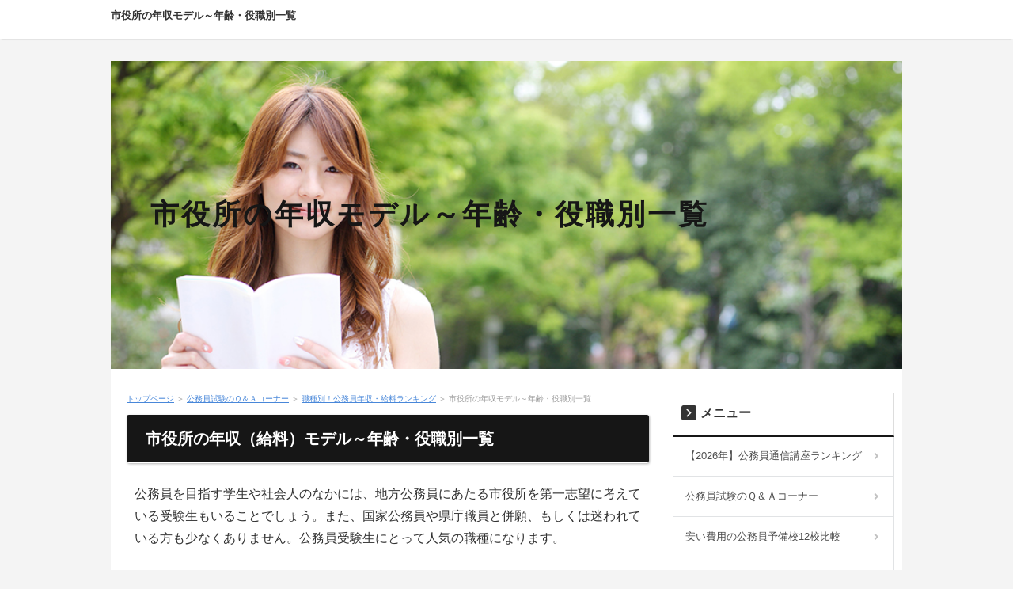

--- FILE ---
content_type: text/html
request_url: https://koumuin-labo.net/entry953.html
body_size: 9789
content:
<!DOCTYPE html>
<html lang="ja" dir="ltr">
<head prefix="og: https://ogp.me/ns#">
<meta charset="UTF-8" />
<meta name="viewport" content="width=device-width, initial-scale=1" />
<meta http-equiv="X-UA-Compatible" content="IE=edge" />
<title>市役所の年収モデル～年齢・役職別一覧</title>
<meta name="keywords" content="市役所,年収" />
<meta name="description" content="市役所の年収・給料・ボーナスを紹介しているページです。" />
<link rel="stylesheet" href="./styles.css" type="text/css" />
<link rel="stylesheet" href="./css/textstyles.css" type="text/css" />
<link rel="stylesheet" href="./css/partsstyles.css?20260105110444" media="print" onload="this.media='all'">
<link rel="alternate" type="application/rss+xml" title="RSS" href="https://koumuin-labo.net/rss.xml" />
<meta property="og:url" content="https://koumuin-labo.net/entry953.html">
<meta property="og:type" content="article">
<meta property="og:title" content="市役所の年収モデル～年齢・役職別一覧">
<meta property="og:description" content="公務員を目指す学生や社会人のなかには、地方公務員にあたる市役所を第一志望に考えている受験生もいることでしょう。また、国家公務員や県庁職員と併願、もしくは迷われている方も少なくありません。公務員受験生にとって人気の職種になります。そして各自治体が求める人材の一つに、住民の生活をサポートする役割を担う仕...">
<meta property="og:site_name" content="公務員予備校比較ラボ">
<meta property="og:image" content="https://koumuin-labo.net/img/dummy.png">
</head>
<body>
<div id="wrapper">
<header>
<div id="top">
<div class="inner">
<h1><a href="./">市役所の年収モデル～年齢・役職別一覧</a></h1>
<input type="checkbox" id="panel" value="" />
<label for="panel" id="topmenubtn">MENU</label>
<div id="topmenubox">
</div>
</div>
</div>
<div id="header">
<picture id="header-view"><img src="./img/header.jpg" alt="市役所の年収モデル～年齢・役職別一覧" class="img-header" /></picture>
<div id="headertxt">
<h2 class="title"><span><a href="./">市役所の年収モデル～年齢・役職別一覧</a></span></h2>
</div>
</div>
</header>
<div id="column2">
<div id="contents">
<div id="layoutbox">
<div id="main">
<div id="siteNavi">
<span><a href="./">トップページ</a></span> ＞ <span><a href="./category78.html">公務員試験のＱ＆Ａコーナー</a></span> ＞ <span><a href="./category266.html">職種別！公務員年収・給料ランキング</a></span> ＞ <span>市役所の年収モデル～年齢・役職別一覧</span>
</div>
<article>
<h2><span>市役所の年収（給料）モデル～年齢・役職別一覧</span></h2>
<div id="text1" class="txt-body">
<p>公務員を目指す学生や社会人のなかには、地方公務員にあたる市役所を第一志望に考えている受験生もいることでしょう。また、国家公務員や県庁職員と併願、もしくは迷われている方も少なくありません。公務員受験生にとって人気の職種になります。</p>
<p><br></p>
<p>そして各自治体が求める人材の一つに、住民の生活をサポートする役割を担う仕事になりますので、市民との良好なコミュニケーションを通じて、信頼関係・協力関係を築けるということがポイントになるようです。</p>
<p><br></p>
<p>そこで、受験するにあたり市役所職員の給料やボーナス、年収を知っておくことはとても大事なことです。モチベーションや向上心につなげることができます。</p>
<p><br></p>
<h4>市役所職員の平均給与、賞与、年収～生涯賃金まで徹底検証！</h4>
<p><br></p>
<p>地方公務員である市役所職員の給与は、各地方自治体の条例によって定め、採用元である市によって決定されます。</p>
<p><br></p>
<p>総務省発表の地方公務員の年収データによると<span class="mky_yellow">全国1741市区町村別の平均年収は630万円</span>になります。<span class="mky_yellow">ボーナス・賞与は平均150万円</span>、<span class="mky_yellow">給与月額平均316,993円</span>、これに<span class="mky_yellow">月々の諸手当の月額平均83,867円</span>が加わり、<span class="mky_yellow">平均給与月額は400,860円</span>となります。市役所職員の年収も、この平均金額を参考にすることができます。</p>
<p><br></p>
<p>ただし、上記はあくまでも全国平均で、各自治体の年収、賞与、給与は、市の財政状況と国からの地方交付税交付金などにより異なります。基本的に財政が豊かな自治体は給与が高く、そうでない自治体は低い傾向にあります。また、市役所職員は村町役場よりも高い給料が見込めます。</p>
<p><br></p>
<div class="rnd1 rbox1"><div class="point">諸手当</div>
<p>給料並びに扶養手当、地域手当、住居手当、通勤手当、 単身赴任手当、特殊勤務手当、時間外勤務手当、休日勤務手当、夜間勤務手当、 宿日直手当、管理職手当、管理職員特別勤務手当、期末手当及び勤勉手当など各自治体が定めた条例に基づき支給されます。</p>
</div>
<p><br></p>
<h5>生涯賃金</h5>
<p><br></p>
<p><span class="mky_yellow">市役所職員はおよそ2憶3,000万円（退職金込）の生涯賃金で、都道府県や政令都市職員よりは少なくなります。</span>また、高卒は大卒よりも少ないですが、大学でかかる費用を考えると、最終的に大卒の職員と変わらないとも言われています。</p>
<p><br></p>
<h4>全国市役所自治体年収ランキング</h4>
<p><br></p>
<h5>上位</h5>
<p><br></p>
<ol>
<li>神奈川県厚木市739万2352円</li>
<li>東京都武蔵野市737万3428円</li>
<li>東京都三鷹市734万5656円</li>
<li>神奈川県川崎市731万4356円</li>
<li>埼玉県さいたま市725万3804円</li>
<li>千葉県千葉市724万3372円</li>
<li>東京都小平市719万9548円</li>
<li>愛知県豊田市717万9536円</li>
<li>三重県鈴鹿市716万1668円</li>
<li>大阪府大阪市715万8012円</li>
</ol>
<p><br></p>
<h5>ワースト</h5>
<p><br></p>
<ol>
<li>青森県平川市511万4888円</li>
<li>高知県室戸市519万340円</li>
<li>茨城県桜川市524万5828円</li>
<li>鹿児島県阿久根市526万2480円</li>
<li>北海道夕張市527万1400円</li>
<li>福井県あわら市527万1628円</li>
<li>石川県珠洲市531万9516円</li>
<li>沖縄県石垣市537万5196円</li>
<li>沖縄県名護市537万9544円</li>
<li>青森県弘前市539万724円</li>
</ol>
<p><br></p>
<h4>市職員VS民間企業年収比較</h4>
<p><br></p>
<p>2019年上場企業の平均年収は619万3106円で、最高平均年収3109万3000円、最低平均年収262万4271円かなりの格差が見られます。ちなみに最高平均年収1位はサービス業のM&Aキャピタルパートナーズになります。</p>
<p><br></p>
<p>市役所自治体の最高は約740万円で、厚木市役所職員の年収は3000社以上ある上場企業の上位20％に入っています。また、地方公務員平均年収630万円で比較すると上場企業中間あたりに入ります。</p>
<p><br></p>
<p>さらにサラリーマンの平均年収は約400万円程度としています。<span class="mky_red">民間企業と比較すると市役所職員の給与、年収は高級と言えます。</span></p>
<p><br></p>
<h4>市役所（事務）の各級・役職別給料月額</h4>
<p><br></p>
<table class="tbl_dacn">
<tbody>
<tr>
<th class="colh" style="width: 15%; text-align: center">等級</th>
<th class="colh" style="text-align: center">役職</th>
<th class="colh" style="width: 50%; text-align: center">1号～最高号給の給料月額</th>
</tr>
<tr>
<td style="width: 15%; text-align: center">1級</td>
<td>主事、技師</td>
<td style="width: 15%; text-align: center">139,400～235,900円</td>
</tr>
<tr>
<td style="width: 15%; text-align: center">2級</td>
<td>主事、技師</td>
<td style="width: 15%; text-align: center">166,000～295,500円</td>
</tr>
<tr>
<td style="width: 15%; text-align: center">3級</td>
<td>主任主事、主任技師</td>
<td style="width: 15%; text-align: center">213,000～381,700円</td>
</tr>
<tr>
<td style="width: 15%; text-align: center">4級</td>
<td>主査</td>
<td style="width: 15%; text-align: center">248,800～406,000円</td>
</tr>
<tr>
<td style="width: 15%; text-align: center">5級</td>
<td>課長補佐、所長</td>
<td style="width: 15%; text-align: center">280,000～417,300円</td>
</tr>
<tr>
<td style="width: 15%; text-align: center">6級</td>
<td>課長、室長、総括主幹</td>
<td style="width: 15%; text-align: center">320,400～447,500円</td>
</tr>
<tr>
<td style="width: 15%; text-align: center">7級</td>
<td>部長、区長、次長、参事、技監</td>
<td style="width: 15%; text-align: center">373,200～500,300円</td>
</tr>
<tr>
<td style="width: 15%; text-align: center">8級</td>
<td>局長、会計管理者</td>
<td style="width: 15%; text-align: center">444,300～520,500円</td>
</tr>
</tbody>
</table>
<p>※千葉市役所参考</p>
<p><br></p>
<h5>大卒VS高卒初任給</h5>
<p><br></p>
<p>市役所職員の平均初任給は大卒が18万円、短大卒が16万円、高卒が14,1万円になります。</p>
<p><br></p>
<h4>市役所職員の学歴＆勤務年数による年収</h4>
<p><br></p>
<table class="tbl_ljeu">
<tbody>
<tr>
<th class="colh" style="width: 50%; text-align: center">経験年数</th>
<th class="colh" style="width: 50%; text-align: center">学歴・年収</th>
</tr>
<tr>
<td style="width: 20%; text-align: center">10年</td>
<td style="width: 30%; text-align: center">
<p>大卒26,0万円<br>高卒22,2万円</p>
</td>
</tr>
<tr>
<td style="width: 20%; text-align: center">20年</td>
<td style="width: 30%; text-align: center">
<p>大卒35,7万円<br>高卒31,8万円</p>
</td>
</tr>
<tr>
<td style="width: 20%; text-align: center">25年</td>
<td style="width: 30%; text-align: center">
<p>大卒39,6万円<br>高卒36,3万円</p>
</td>
</tr>
<tr>
<td style="width: 20%; text-align: center">30年</td>
<td style="width: 30%; text-align: center">
<p>大卒41,8万円<br>高卒38,5万円</p>
</td>
</tr>
</tbody>
</table>
<p>※千葉市役所一般行政参考（２年４月１日）</p>
<p><br></p>
<h4>市役所職員の主な仕事</h4>
<p><br></p>
<h5>事務系</h5>
<p><br></p>
<table class="tbl_ljeu">
<tbody>
<tr>
<th class="colh" style="width: 15%; text-align: center">職種</th>
<th class="colh" style="width: 45%; text-align: center">配属先</th>
<th class="colh" style="text-align: center">仕事内容</th>
</tr>
<tr>
<td style="width: 20%; text-align: center">事務</td>
<td style="width: 30%; text-align: center">
<p>市長部局の各課及びそれらの事業所<br>区役所<br>保健福祉センター<br>各行政委員会事務局<br>教育委員会事務局等</p>
</td>
<td style="text-align: center">市民に身近な区役所等での窓口応対・訪問指導や各種施策の企画立案・事業推進など市政全般にわたる幅広い仕事</td>
</tr>
<tr>
<td style="width: 20%; text-align: center">事務福祉</td>
<td style="width: 30%; text-align: center">
<p>保健福祉局<br>こども未来局の各課及びそれらの事業所<br>保健福祉センター等</p>
</td>
<td style="text-align: center">児童相談所や保健福祉センター等で児童、高齢者、障害者への相談支援や生活保護の業務、福祉施策の企画・事業推進などの仕事</td>
</tr>
<tr>
<td style="width: 20%; text-align: center">事務情報</td>
<td style="width: 30%; text-align: center">
<p>情報経営部の各課のほか<br>庁内の各情報システムを管理する課等</p>
</td>
<td style="text-align: center">情報システムの開発や管理・運用などの仕事</td>
</tr>
<tr>
<td style="width: 20%; text-align: center">学校事務</td>
<td style="width: 30%; text-align: center">市立小・中・特別支援学校</td>
<td style="text-align: center">教育活動充実のための予算執行、在学証明書等の受理・発行、児童・生徒の就学等事務、教職員の服務・福利厚生等に関する事務などの仕事</td>
</tr>
</tbody>
</table>
<p><br></p>
<h5>技術系</h5>
<p><br></p>
<table class="tbl_ljeu">
<tbody>
<tr>
<th class="colh" style="width: 15%; text-align: center">職種</th>
<th class="colh" style="width: 45%; text-align: center">配属先</th>
<th class="colh" style="text-align: center">仕事内容</th>
</tr>
<tr>
<td style="width: 20%; text-align: center">土木</td>
<td style="width: 30%; text-align: center">都市局の各課及び その事業所等</td>
<td style="text-align: center">公共施設の建築工事の設計及び監督、建築確認申請の審査及び検査、住宅施策の企画・立案などの仕事</td>
</tr>
<tr>
<td style="width: 20%; text-align: center">電気</td>
<td style="width: 30%; text-align: center">環境局、都市局、建設局の各課及びそれらの事業所等</td>
<td style="text-align: center">公共施設の電気設備工事の設計及び監督、清掃工場・下水処理場等の市施設に係る電気設備の維持管理及び整備などの仕事</td>
</tr>
<tr>
<td style="width: 20%; text-align: center">機械</td>
<td style="width: 30%; text-align: center">環境局、都市局、建設局の各課及びそれらの事業所等</td>
<td style="text-align: center">公共施設の機械設備工事の設計及び監督、清掃工場・下水処理場等の市施設に係る機械設備の維持管理及び整備などの仕事</td>
</tr>
<tr>
<td style="width: 20%; text-align: center">化学</td>
<td style="width: 30%; text-align: center">環境局の各課及びその事業所、環境保健研究所等</td>
<td style="text-align: center">大気汚染、水質汚濁、騒音、振動及び悪臭等の防止に係る規制・指導並びに調査研究などの仕事</td>
</tr>
<tr>
<td style="width: 20%; text-align: center">造園</td>
<td style="width: 30%; text-align: center">公園緑地部、農政部の各課及びそれらの事業所等</td>
<td style="text-align: center">公園・緑地の整備や管理、緑地の保全、緑化の推進、農業の経営支援・生産振興などの仕事</td>
</tr>
<tr>
<td style="width: 20%; text-align: center"> 畜産</td>
<td style="width: 30%; text-align: center">動物公園、農政部の各課及びその事業所等</td>
<td style="text-align: center">動物の飼育及び診療（獣医師免許を有する場合）、家畜の改良増殖及び畜産環境整備などの仕事</td>
</tr>
</tbody>
</table>
<p><br></p>
<h5>その他</h5>
<p><br></p>
<ul>
<li>資格免許職（獣医師、薬剤師、保健師、心理判定員、保育士、看護師、栄養士、学校栄養職員）</li>
<li>技能員：A（小・中・高等学校等での学校用務作業、土木事務所・公園緑地事務所・環境事業所等での作業業務等に従事）、B（保育所での調理・用務、学校での給食調理等に従事）</li>
<li>教員・病院看護師：市立の学校、病院</li>
<li>消防士：消防局、各消防署・出張所等</li>
</ul>
<p><br></p>
<p><span class="mky_yellow">このように、市役所職員といっても職種は多様にあり、それによって給料は異なります。資格免許職や教員、消防士は、一般行政職よりか高い給料が見込めます。</span></p>
<p><br></p>
<div class="ylwbox"><p>市役所の公務員を目指す方は絶対見るべき！<br>数量限定！完全無料でプレゼント中！</p>
<div class="point"><a href="https://h.accesstrade.net/sp/cc?rk=0100p4ee00g1ja" rel="nofollow" referrerpolicy="no-referrer-when-downgrade">公務員試験入門ハンドブック無料プレゼントはこちら<img class="lazyload" data-src="https://h.accesstrade.net/sp/rr?rk=0100p4ee00g1ja" width="1" height="1" border="0" alt="" /><noscript><img src="https://h.accesstrade.net/sp/rr?rk=0100p4ee00g1ja" width="1" height="1" border="0" alt="" /></noscript></a></div>
</div>
<p><br></p>
<div class="nmlbox"><p>民間企業から公務員への転職を検討している方におすすめ！<br>社会人経験者採用（中途採用）に役立つ情報が満載！</p>
<div class="point"><a href="https://h.accesstrade.net/sp/cc?rk=0100o2f500g1ja" rel="nofollow" referrerpolicy="no-referrer-when-downgrade">公務員転職ハンドブックの無料申込はこちら<img class="lazyload" data-src="https://h.accesstrade.net/sp/rr?rk=0100o2f500g1ja" width="1" height="1" border="0" alt="" /><noscript><img src="https://h.accesstrade.net/sp/rr?rk=0100o2f500g1ja" width="1" height="1" border="0" alt="" /></noscript></a></div>
</div>
<p><br></p>
<div class="nmlbox"><div class="point"><a href="./entry5.html">市役所の予備校おすすめランキング</a></div>
</div>
<p><br></p>
<p><style type="text/css">table.tbl_feom{table-layout:fixed;border-collapse: collapse;}table.tbl_feom{width:100%;}table.tbl_feom td{padding:5px;background-color:#FFFFFF;}table.tbl_feom th.colh{padding:5px;background-color:#A6BAD6;color:#000;}table.tbl_feom,table.tbl_feom td,table.tbl_feom th{border:solid 2px #727272;}table.tbl_ljeu{table-layout:fixed;border-collapse: collapse;}table.tbl_ljeu{width:100%;}table.tbl_ljeu td{padding:5px;background-color:#FFFFFF;}table.tbl_ljeu th.colh{padding:5px;background-color:#A6BAD6;color:#000;}table.tbl_ljeu,table.tbl_ljeu td,table.tbl_ljeu th{border:solid 2px #727272;}table.tbl_dacn{table-layout:fixed;border-collapse: collapse;}table.tbl_dacn{width:100%;}table.tbl_dacn td{padding:5px;background-color:#FFFFFF;}table.tbl_dacn th.colh{padding:5px;background-color:#A6BAD6;color:#000;}table.tbl_dacn,table.tbl_dacn td,table.tbl_dacn th{border:solid 2px #727272;}</style></p>
</div>
</article>
<aside><div id="entrylist"><h4><span>関連ページ</span></h4>
<dl>
<div>
<dt><span class="entry_thumb"><a href="./entry946.html"><img class="lazyload" data-src="./img/dummy.png" width="280" height="260" alt="dummy" /><noscript><img src="./img/dummy.png" alt="dummy" /></noscript></a>
</span><span class="entry_title"><a href="./entry946.html">国税専門官の年収モデル～年齢・役職別一覧</a></span></dt>
<dd>公務員の受験先を決める際に、基本、やりがいのある仕事であるかどうかが重要になるわけですが、給与や賞与、年収なども重要なポイントにしている受験生は多いかと思われます。そのなかで国家公務員の国税専門官は、</dd>
</div>
<div>
<dt><span class="entry_thumb"><a href="./entry947.html"><img class="lazyload" data-src="./img/dummy.png" width="280" height="260" alt="dummy" /><noscript><img src="./img/dummy.png" alt="dummy" /></noscript></a>
</span><span class="entry_title"><a href="./entry947.html">財務専門官の年収モデル～年齢・役職別一覧</a></span></dt>
<dd>全国の財務局や財務支局に勤務する財務専門官は、財政、金融に関する業務に従事する国家公務員になります。そこで、大学生のなかには、就職希望として受験を考えている人もいることでしょう。ここでは、財務専門官の</dd>
</div>
<div>
<dt><span class="entry_thumb"><a href="./entry949.html"><img class="lazyload" data-src="./img/dummy.png" width="280" height="260" alt="dummy" /><noscript><img src="./img/dummy.png" alt="dummy" /></noscript></a>
</span><span class="entry_title"><a href="./entry949.html">学校事務の年収モデル～年齢・役職別一覧</a></span></dt>
<dd>学校で働く事務職の「学校事務」は、公立・国立・私立など勤務する場所は様々です。職員の給与計算や証明書の発行のほかに、仕事内容は多岐にわたり、学校運営を支える役割を担っています。また、学校事務の給料や賞</dd>
</div>
<div>
<dt><span class="entry_thumb"><a href="./entry950.html"><img class="lazyload" data-src="./img/dummy.png" width="280" height="260" alt="dummy" /><noscript><img src="./img/dummy.png" alt="dummy" /></noscript></a>
</span><span class="entry_title"><a href="./entry950.html">警察事務の年収モデル～年齢・役職別一覧</a></span></dt>
<dd>警察事務は、公安職の警察官とは異なりますが、警察本部、警察署等で主事として、一般の事務（情報処理、広報、会計、装備管理、福利厚生、資料統計、鑑定等）における幅広い業務に従事しています。採用試験は大卒、</dd>
</div>
<div>
<dt><span class="entry_thumb"><a href="./entry951.html"><img class="lazyload" data-src="./img/dummy.png" width="280" height="260" alt="dummy" /><noscript><img src="./img/dummy.png" alt="dummy" /></noscript></a>
</span><span class="entry_title"><a href="./entry951.html">都庁の年収モデル～年齢・役職別一覧</a></span></dt>
<dd>財政が豊かな東京都の職員に興味、関心を高めている高校生、大学生、転職を検討している社会人の方は多いかと思われます。また、都庁は公務員の受験先のなかでも別格な存在としています。日本の首都、国際豊かな社会</dd>
</div>
<div>
<dt><span class="entry_thumb"><a href="./entry952.html"><img class="lazyload" data-src="./img/dummy.png" width="280" height="260" alt="dummy" /><noscript><img src="./img/dummy.png" alt="dummy" /></noscript></a>
</span><span class="entry_title"><a href="./entry952.html">教員（教師）の年収モデル～年齢・役職別一覧</a></span></dt>
<dd>公立学校や私立学校、正規教員と非正規教員、常勤講師と非常勤講師など勤務する学校、雇用形態は様々で、教員として働くには幼稚園、小学校、中学校、高等学校など学校の種類ごとに免許状が必要となります。そして、</dd>
</div>
<div>
<dt><span class="entry_thumb"><a href="./entry954.html"><img class="lazyload" data-src="./img/dummy.png" width="280" height="260" alt="dummy" /><noscript><img src="./img/dummy.png" alt="dummy" /></noscript></a>
</span><span class="entry_title"><a href="./entry954.html">財務省の年収モデル～年齢・役職別一覧</a></span></dt>
<dd>高級官僚の中でもエリートが集まる省庁として知られている財務省は、予算編成、税制の企画立案、関税交渉、国の資産・債務管理、外国為替相場の安定等、国の根幹に関わる重要なポストに位置しています。ちなみに財務</dd>
</div>
<div>
<dt><span class="entry_thumb"><a href="./entry955.html"><img class="lazyload" data-src="./img/dummy.png" width="280" height="260" alt="dummy" /><noscript><img src="./img/dummy.png" alt="dummy" /></noscript></a>
</span><span class="entry_title"><a href="./entry955.html">経済産業省の年収モデル～年齢・役職別一覧</a></span></dt>
<dd>日本の行政機関のひとつである経済産業省は、経済・産業の発展および鉱物資源、エネルギー資源に関する行政を所管する機関になります。経産省は中央省庁の中で特にビジネスと接点の多い省庁になるので、日本経済を牽</dd>
</div>
<div>
<dt><span class="entry_thumb"><a href="./entry956.html"><img class="lazyload" data-src="./img/dummy.png" width="280" height="260" alt="dummy" /><noscript><img src="./img/dummy.png" alt="dummy" /></noscript></a>
</span><span class="entry_title"><a href="./entry956.html">文部科学省の年収モデル～年齢・役職別一覧</a></span></dt>
<dd>中央官庁を希望している公務員受験生のなかには、教育、科学技術・学術、スポーツ、文化に関わる仕事に興味がある学生、社会人もいることでしょう。ここでは、文部科学省の学歴、年齢、役職に応じた給与、年収につい</dd>
</div>
<div>
<dt><span class="entry_thumb"><a href="./entry957.html"><img class="lazyload" data-src="./img/dummy.png" width="280" height="260" alt="dummy" /><noscript><img src="./img/dummy.png" alt="dummy" /></noscript></a>
</span><span class="entry_title"><a href="./entry957.html">厚生労働省の年収モデル～年齢・役職別一覧</a></span></dt>
<dd>官公庁で働く国家公務員いわゆる官僚を目指す学生、既卒者、社会人のなかには、厚生労働省に関心を高めている受験生もいることでしょう。ここでは、年齢、役職別の給与やキャリア（総合職）VSノンキャリ（一般職）</dd>
</div>
<div>
<dt><span class="entry_thumb"><a href="./entry958.html"><img class="lazyload" data-src="./img/dummy.png" width="280" height="260" alt="dummy" /><noscript><img src="./img/dummy.png" alt="dummy" /></noscript></a>
</span><span class="entry_title"><a href="./entry958.html">法務省の年収モデル～年齢・役職別一覧</a></span></dt>
<dd>東京都霞が関にある歴史的建造物の中央合同庁舎第6号館赤れんが棟は、法務省旧本館で近代史をテーマにした映画・ドラマのロケに使用されることから知っている人も多いのではないでしょうか。
そこで公務員受</dd>
</div>
<div>
<dt><span class="entry_thumb"><a href="./entry959.html"><img class="lazyload" data-src="./img/dummy.png" width="280" height="260" alt="dummy" /><noscript><img src="./img/dummy.png" alt="dummy" /></noscript></a>
</span><span class="entry_title"><a href="./entry959.html">外務省の年収モデル～年齢・役職別一覧</a></span></dt>
<dd>公務員受験生のなかには、外務省や外交官を目指している学生、既卒者の方もいることでしょう。外務省職員になるには総合職、専門職員、一般職という採用試験に合格する必要があり、いずれの職種も国家公務員として働</dd>
</div>
<div>
<dt><span class="entry_thumb"><a href="./entry960.html"><img class="lazyload" data-src="./img/dummy.png" width="280" height="260" alt="dummy" /><noscript><img src="./img/dummy.png" alt="dummy" /></noscript></a>
</span><span class="entry_title"><a href="./entry960.html">農林水産省の年収モデル～年齢・役職別一覧</a></span></dt>
<dd>働くにあたり、やりがいのある仕事であることも重要なポイントになりますが、将来の職業を選択する際は年収についても必須です。特に、公務員は安定した給料が最大の魅力になるわけですが、職種や学歴によっては月額</dd>
</div>
<div>
<dt><span class="entry_thumb"><a href="./entry961.html"><img class="lazyload" data-src="./img/dummy.png" width="280" height="260" alt="dummy" /><noscript><img src="./img/dummy.png" alt="dummy" /></noscript></a>
</span><span class="entry_title"><a href="./entry961.html">国土交通省の年収モデル～年齢・役職別一覧</a></span></dt>
<dd>近年、日本は豪雨や台風など従来の規模を超える水害が多発しています。そのような災害発生時に、現場での技術的な支援を実施しているのが国土交通省になります。将来、官公庁で働きたいと考えている高校生や大学生、</dd>
</div>
<div>
<dt><span class="entry_thumb"><a href="./entry962.html"><img class="lazyload" data-src="./img/dummy.png" width="280" height="260" alt="dummy" /><noscript><img src="./img/dummy.png" alt="dummy" /></noscript></a>
</span><span class="entry_title"><a href="./entry962.html">防衛省の年収モデル～年齢・役職別一覧</a></span></dt>
<dd>安定した給与、充実した福利厚生が魅力の公務員を受験するにあたり、防衛省に関心を高めている学生、社会人もいることでしょう。日本の平和を守る重要な任務を任されているので、やりがいを実感できる仕事になります</dd>
</div>
</dl>
</div></aside>
</div>
<div id="menu">
<nav>
<div class="menuitem">
<h4><span>メニュー</span></h4>
<div class="menubox menulist"><ul id="menu1">
<li><a href="./category59.html">【2026年】公務員通信講座ランキング</a></li>
<li><a href="./category78.html">公務員試験のＱ＆Ａコーナー</a></li>
<li><a href="./category82.html">安い費用の公務員予備校12校比較</a></li>
<li><a href="./category140.html">公務員試験対策まとめ</a></li>
<li><a href="./category198.html">面接対策の公務員予備校</a></li>
<li><a href="./category63.html">クレアール公務員講座の評判＆口コミ～15件掲載！</a></li>
<li><a href="./category62.html">資格スクール大栄公務員講座の評判＆口コミ(5件)</a></li>
<li><a href="./entry763.html">スタディング公務員講座の評判＆口コミ</a></li>
<li><a href="./entry647.html">アガルートアカデミー公務員の評判＆口コミ</a></li>
<li><a href="./category64.html">ＬＥＣ公務員講座の評判＆口コミ(10件)</a></li>
<li><a href="./category76.html">東京アカデミー公務員講座の評判＆口コミ(14件)</a></li>
<li><a href="./category68.html">大原公務員講座の評判＆口コミ(6件)</a></li>
<li><a href="./category69.html">伊藤塾公務員講座の評判＆口コミ(3件)</a></li>
<li><a href="./category65.html">ユーキャン公務員講座の評判＆口コミ(3件)</a></li>
<li><a href="./category61.html">ＴＡＣ公務員講座の評判＆口コミ(11件)</a></li>
<li><a href="./category1.html">札幌市の公務員予備校一覧※厳選９校</a></li>
<li><a href="./category2.html">仙台市の公務員予備校一覧※厳選７校</a></li>
<li><a href="./category3.html">横浜市の公務員予備校一覧※厳選９校</a></li>
<li><a href="./category4.html">名古屋市の公務員予備校一覧※厳選９校</a></li>
<li><a href="./category5.html">神戸市の公務員予備校一覧※厳選７校</a></li>
<li><a href="./category6.html">北海道の公務員予備校一覧※厳選９校</a></li>
<li><a href="./category13.html">東京の公務員予備校一覧※厳選９校</a></li>
<li><a href="./category15.html">神奈川県の公務員予備校一覧※９校掲載</a></li>
<li><a href="./category16.html">埼玉県の公務員予備校一覧※８校掲載</a></li>
<li><a href="./category17.html">千葉県の公務員予備校一覧※１０校掲載</a></li>
<li><a href="./category29.html">静岡県の公務員予備校一覧※７校掲載</a></li>
<li><a href="./category27.html">愛知県の公務員予備校一覧※７校掲載</a></li>
<li><a href="./category31.html">大阪の公務員予備校一覧※７校掲載</a></li>
<li><a href="./category32.html">兵庫県の公務員予備校一覧※７校掲載</a></li>
<li><a href="./category33.html">京都の公務員予備校一覧※８校掲載</a></li>
<li><a href="./category38.html">広島県の公務員予備校一覧※９校掲載</a></li>
<li><a href="./category46.html">福岡県の公務員予備校一覧※７校掲載</a></li>
<li><a href="./category48.html">長崎県の公務員予備校一覧※６校掲載</a></li>
<li><a href="./category52.html">鹿児島県の公務員予備校一覧※７校掲載</a></li>
<li><a href="./category54.html">県庁職員対策の予備校一覧</a></li>
<li><a href="./category55.html">理系（技術職）の公務員予備校比較</a></li>
<li><a href="./category143.html">警察官予備校比較～口コミ10件</a></li>
<li><a href="./category144.html">消防士予備校比較～口コミ7件</a></li>
<li><a href="./category145.html">国家総合職予備校比較～口コミ16件</a></li>
<li><a href="./category57.html">地方上級の予備校比較～口コミ7件</a></li>
<li><a href="./category56.html">公務員試験の種類一覧</a></li>
<li><a href="./category84.html">宅建予備校・オンライン通信講座ランキング</a></li>
<li><a href="./category85.html">行政書士予備校・オンライン通信講座ランキング</a></li>
<li><a href="./category86.html">社会保険労務士予備校・オンライン通信講座ランキング</a></li>
<li><a href="./category87.html">中小企業診断士予備校・オンライン通信講座ランキング</a></li>
<li><a href="./category88.html">公認会計士予備校比較～口コミ8件</a></li>
<li><a href="./category83.html">教員採用試験予備校比較～口コミ2件</a></li>
<li><a href="./category89.html">ＦＰ予備校比較～口コミ9件</a></li>
<li><a href="./category90.html">簿記予備校比較～口コミ6件</a></li>
<li><a href="./category94.html">医療事務講座の口コミ！比較ランキング</a></li>
<li><a href="./category98.html">社会福祉士国家試験対策の予備校おすすめランキング</a></li>
<li><a href="./category99.html">税理士予備校比較～口コミ11件</a></li>
<li><a href="./category101.html">司法書士予備校比較～口コミ11件</a></li>
<li><a href="./category102.html">司法試験予備校比較～口コミ6件</a></li>
<li><a href="./category103.html">予備試験予備校比較～口コミ6件</a></li>
<li><a href="./category104.html">法科大学院予備校比較～口コミ</a></li>
<li><a href="./category105.html">弁理士予備校比較～口コミ4件</a></li>
<li><a href="./category110.html">不動産鑑定士予備校の口コミ＆比較</a></li>
<li><a href="./category111.html">マンション管理士予備校の口コミ(6件)＆比較</a></li>
<li><a href="./category91.html">通関士予備校比較～口コミ4件</a></li>
<li><a href="./category113.html">土地家屋調査士予備校の口コミ(2件)＆比較</a></li>
<li><a href="./category114.html">看護予備校比較</a></li>
<li><a href="./category124.html">ネイルスクールの口コミ＆比較</a></li>
<li><a href="./category126.html">資格一覧～その１</a></li>
<li><a href="./category180.html">各種スクール一覧</a></li>
</ul></div>
</div>
</nav>
<div class="menuitem"><div class="title"><span>最新記事</span></div>
<div class="menubox"><ul id="newEntry">
<li><a href="./entry944.html">【2026年】国立大学法人の難易度・偏差値を判定</a></li>
<li><a href="./entry943.html">【2026年】裁判所事務官の難易度・偏差値を判定</a></li>
<li><a href="./entry942.html">【2026年】労働基準監督官の難易度・偏差値を判定</a></li>
<li><a href="./entry941.html">【2026年】自衛隊の難易度・偏差値を判定</a></li>
<li><a href="./entry940.html">【2026年】国家総合職の難易度・偏差値を判定</a></li>
</ul></div>
</div>
</div>
</div>
<div id="pagetop"><a href="#">先頭へ戻る</a></div>
</div>
</div>
<footer id="footer">
<div id="footermenu">
</div>
<p id="footsub"></p>
<small>Copyright &copy; 2026 公務員予備校比較ラボAll Rights Reserved.</small>
</footer>
</div>
<style>@media screen and (max-width:1024px){{#spmenu,#spmenu-btn{display:none;}}</style>
<script src="https://cdn.jsdelivr.net/npm/lazyload@2.0.0-rc.2/lazyload.js"></script>
<script>lazyload();</script>
</body>
</html>

--- FILE ---
content_type: text/css
request_url: https://koumuin-labo.net/styles.css
body_size: 19955
content:
@charset "UTF-8";
.img-gallerybox{
display:flex;
justify-content:space-evenly;
margin:16px 0;
flex-wrap:wrap;
}
.img-gallerybox > a{
 display:inline-block;
 text-align:center;
 min-width:100px;
 margin:16px 8px;
}
.img-gallerybox > a img{
 width:100%;
}
.txt-userstyle{
display:block;
padding:24px 4%;
position:relative;
box-sizing:border-box;
z-index:0;
}
.txt-userstyle h2:not([class]),.txt-userstyle h3:not([class]),.txt-userstyle h4:not([class]),.txt-userstyle h5:not([class]),.txt-userstyle h6:not([class]){
color:unset;
background:unset;
border:unset;
margin:10px 0;
padding:0;
margin-bottom:10px;
}
.txt-userstyle h2:not([class])::before,.txt-userstyle h3:not([class])::before,.txt-userstyle h4:not([class])::before,.txt-userstyle h5:not([class])::before,.txt-userstyle h6:not([class])::before,.txt-userstyle h2:not([class])::after,.txt-userstyle h3:not([class])::after,.txt-userstyle h4:not([class])::after,.txt-userstyle h5:not([class])::after,.txt-userstyle h6:not([class])::after{
content:unset;
display:none;
}
.txt-userstyle.bg_image{
min-height:20vh;
}
.txt-userstyle.bg_image::before{
content:"";
display:block;
position:absolute;
left:0;
top:0;
width:100%;
height:100%;
z-index:-1;
}
.txt-userstyle.bg_image{
font-weight:700;
background-size:cover;
}
.txt-userstyle.txt-align-left{
text-align:left;
}
.txt-userstyle.txt-align-right{
text-align:right;
}
.txt-userstyle.txt-align-center{
text-align:center;
}
.txt-userstyle.txt-flex-center{
display:flex;
justify-content:center;
align-items:center;
flex-wrap:wrap;
flex-direction:column;
}
.text-left{text-align:left;}
.text-center{text-align:center;}
.text-right{text-align:right;}
.menu-icon *{
 display:inline-block !important;
}
:not(.qa-accordion) .answer1{
margin-bottom:24px;
}
body,section,.auto-reset{
counter-reset:autonumber;
}
.point-auto{
font-size:1.2em;
font-weight:700;
}
.point-auto::before{
content:counter(autonumber)".";
counter-increment:autonumber;
display:inline-block;
position:relative;
color:var(--clr-accent,#0268cc);
font-size:1.5em;
font-weight:700;
text-align:left;
vertical-align:baseline;
line-height:1.7em;
margin-right:10px;
}
.txt-left{text-align:left;}
.txt-center{text-align:center;}
.txt-right{text-align:right}
img{max-width:100%;height:auto;}
.txt-img img[align^="right"],.txt-img.timg-r img{margin:0 0px 10px 16px;}
.txt-img img[align^="left"],.txt-img.timg-l img{margin:0 16px 10px 0px;}
.txt-img img[align^="center"]{margin:0 0 10px 0;}
.txt-img img.image-left,img.image-left,img.fr-fic.fr-dii.fr-fil{margin:0 16px 10px 0;float:left;}
.txt-img img.image-right,img.image-right,img.fr-fic.fr-dii.fr-fir{margin:0 0 10px 16px;float:right;}
.txt-img img.image-center,img.image-center,img.fr-fic.fr-dib{margin:10px auto;display:block;}
[style*="text-align:left"] > .image-center,[style*="text-align:left"] >.fr-fic.fr-dib{margin-left:0}
[style*="text-align:right"] > .image-center,[style*="text-align:right"] >.fr-fic.fr-dib{margin-right:0}
img.image-block-left{display:block;margin:10px auto 10px 0;}
img.image-block-right{display:block;margin:10px 0 10px auto;}
.img-center .image-left,.img-center .image-right{margin:auto;}
.timg-c{margin-bottom:16px;}
@media screen and (min-width:768px){
.txt-img.timg-r,.txt-img.timg-l{
max-width:50%;
padding:0 16px;
}
}
span.fr-video{display:table;margin:auto;}
span.fr-video.fr-fvl{margin-left:0;float:none;}
span.fr-video.fr-fvr{margin-right:0;float:none;}
.img-full,.img-full > img{width:100%}
.img-w100{width:100px;}
.img-w150{width:150px;}
.img-w200{width:200px;}
.img-w300{width:300px;}
.img-w400{width:400px;}
.img-w500{width:500px;}
.img-w600{width:600px;}
.img-full{width:100%;margin:1em 0;}
h2 + .img-full,h3 + .img-full{margin-top:5px;}
.img-circle{
object-fit:cover;
border-radius:50%;
}
.img-shadow{
filter:drop-shadow(3px 3px 5px rgba(0,0,0,0.3));
}
.img-round{
border-radius:16px;
}
.img-photo{
padding:8px;
border-top:1px solid #ccc;
border-left:1px solid #ccc;
border-bottom:1px solid #c2c2c2;
border-right:1px solid #c2c2c2;
box-shadow:3px 3px 8px rgba(0,0,0,.2);
background:#fff;
box-sizing:border-box;
}
.img-flex,.img-flex2{
display:flex;
}
.img-flex img,.img-flex2 img,.img-flex p,.img-flex2 p{
box-sizing:border-box;
margin:0 8px;
}
.img-flex br,.img-flex2 br{display:none;}
.img-flex p,.img-flex2 p{display:flex;}
@media (max-width:480px){
 .img-flex2 p{display:block;}
 .img-flex2 p > img{margin:8px 0;}
}
.clear{clear:both;height:1px;line-height:1px;}
@media screen and (max-width:640px){
.txt-img.timg-r,.txt-img.timg-l{
max-width:40%;
box-sizing:border-box;
}
.image-left,.image-right{max-width:40%;}
.txt-img.timg-r{padding-left:10px;}
.txt-img.timg-l{padding-right:10px;}
.txt-img.timg-l img{margin-right:0;}
.txt-img.timg-r img{margin-left:0;}
.tx-img.timg-l img,.tx-img.timg-r img{margin:0 0 10px 0;}
.txt-img img[align^="right"],.txt-img img[align^="left"]{max-width:40%;}
.txt-img img[align^="center"]{max-width:100%;}
}
img.fr-fir+br,img.fr-fil+br,img.image-left+noscript+br,img.image-right+noscript+br,img.image-left+br,img.image-right+br{
 display:none;
}
.question1,.question2{
font-weight:700;
}
.annotation{
 padding:16px;
 margin:1em 0;
 font-size:0.875em;
 line-height:1.8;
 background-color:#f8f8f8;
 border-left:solid 2px #dbdbdb;
 color:#666;
}
.float-left2 img{float:left ;margin:0 8px 8px 0;}
.float-right2 img{float:right ;margin:0 0 8px 8px;}
div.table-wrap{
overflow-x:auto;
-webkit-overflow-scrolling:touch;
}
table{
margin-bottom:8px;
border-collapse:separate;
border-spacing:0;
border-color:#ddd;
box-sizing:border-box;
}
table caption{
margin-bottom:1rem;
color:#999;
}
table th,table td{
min-width:110px;
text-align:center;
padding:0.5em 1em;
border-style:solid;
border-width:0 1px 1px 0;
border-color:#ddd;
position:relative;
z-index:0;
}
@media screen and (max-width:480px){
table th,table td{
min-width:80px;
}
}
table th{
background-color:#fafafa;
}
table td{
background-color:#fff;
}
table thead th{
line-height:1.5;
}
table tr:first-child > *{
border-top-width:1px;
}
table thead + tbody tr:first-child > *{
border-top-width:0;
}
table tr > *:first-child{
border-left-width:1px;
}
table tr th:first-child{
z-index:1;
}
table.table-w100{
width:100%;
}
table.th1fix tbody th:first-child,table.th1fix thead th.table-thblank{
position:-webkit-sticky;
position:sticky;
left:0;
}
table.table-fontsmall th,table.table-fontsmall td,div.table-fontsmall th,div.table-fontsmall td{
 font-size:clamp(12px,calc(0.75rem + ((1vw - 4.8px) * 0.2088)),14px);
}
#menu .menubox2,#rmenu .menubox2{
padding:0;
}
#menu .menubox2 ul,#rmenu .menubox2 ul{
margin:0;
padding:2px 0 0 0;
}
#menu .menubox2 img,#rmenu .menubox2 img{
width:100%;
height:auto;
margin:1px 0;
max-width:100%;
}
#main .txt-decbox1 .top .top_box h2 > span,#main .txt-decbox2 .top .top_box h2 > span{
display:block;
}
#contents div[class*="box"] > div[class^="point"]:first-child,#contents div[class*="box"]:not([class^="rankbox"]) > div[class^="rank"]:first-child,#contents div[class*="box"] > h2:first-child,#contents div[class*="box"] > h3:first-child,#contents div[class*="box"] > h4:first-child,#contents div[class*="box"] > h5:first-child,#contents div[class*="box"] > h6:first-child{
margin-top:8px;
}
#contents div[class*="box"] > div[class^="point"]:last-child,#contents div[class*="box"]:not([class^="rankbox"]) > div[class^="rank"]:last-child,#contents div[class*="box"] > h2:last-child,#contents div[class*="box"] > h3:last-child,#contents div[class*="box"] > h4:last-child,#contents div[class*="box"] > h5:last-child,#contents div[class*="box"] > h6:last-child{
margin-bottom:8px;
}
#contents div[class*="box"]:not(.menubox):not(.menubox2) > ul,#contents div[class*="box"]:not(.menubox):not(.menubox2) > ol{
margin-top:4px;
margin-bottom:4px;
}
#contents .alert > *:first-child,#contents .accept > *:first-child,#contents .attention > *:first-child,#contents .thint > *:first-child{
 margin-top:0;
}
#contents .alert > *:last-child,#contents .accept > *:last-child,#contents .attention > *:last-child,#contents .thint > *:last-child{
margin-bottom:0;
}
#contents .txt-border> *:first-child,#contents .txt-grayback .body > *:first-child,#contents .txt-colorback .body > *:first-child,#contents .txt-frame > *:first-child,#contents .txt-colorframe > *:first-child,#contents .txt-rndbox .body > *:first-child,#contents .txt-decbox1 .body > *:first-child,#contents .txt-decbox2 .body > *:first-child{
margin-top:0;
}
#contents .txt-border> *:last-child,#contents .txt-grayback .body > *:last-child,#contents .txt-colorback .body > *:last-child,#contents .txt-frame > *:last-child,#contents .txt-colorframe > *:last-child,#contents .txt-rndbox .body > *:last-child,#contents .txt-decbox1 .body > *:last-child,#contents .txt-decbox2 .body > *:last-child{
margin-bottom:0;
}
div,p,span,li{word-wrap :break-word;overflow-wrap :break-word;}
td,th{word-break:break-all ;}
a:not([href]){text-decoration:none;}
table td p,table th p{text-align:inherit;}
#contents #main .txt-grayback,#contents #main .txt-colorback{padding:0 ;}
#header .desc::-webkit-scrollbar{width:5px;}
#header .desc::-webkit-scrollbar-thumb{background:#aaa;border-radius:3px;}
#header .desc::-webkit-scrollbar-track-piece:start,#header .desc::-webkit-scrollbar-track-piece:end{background:#EBEBEB;}
.align-left{text-align:left;}
.align-right{text-align:right;}
.align-center{text-align:center;}
.txt-body::after{content:"";display:block;clear:both;}
div[id^="text"]::after,div[id^="space"]::after{content:"";display:block;clear:both;}
.rank1,.rank2,.rank3,.rank4,.rank5,.rank6,.rank7,.rank8,.rank9,.rank10,.point,.point1,.point2,.point3,.point4,.point5,.point6,.point7,.point8,.point9,.point10{
font-weight:bold;
overflow:visible;
}
h4{
clear:none;
}
ul,ol{
overflow:hidden;
}
.lbg{
line-height:140%;
}
.rank1,.rank2,.rank3,.rank4,.rank5{
background-repeat:no-repeat;
height:25px;
font-size:18px;
margin:10px 0 15px 0;
padding:35px 0 5px 65px;
color:#333;
border-bottom:dotted 1px #666;
clear:both;
}
.rank1{
background-image:url(./img/rank1_a.gif);
}
.rank2{
background-image:url(./img/rank2_a.gif);
}
.rank3{
background-image:url(./img/rank3_a.gif);
}
.rank4{
background-image:url(./img/rank4_a.gif);
}
.rank5{
background-image:url(./img/rank5_a.gif);
}
.point1,.point2,.point3,.point4,.point5,.point6,.point7,.point8,.point9,.point10{
background-repeat:no-repeat;
height:26px;
padding-left:46px;
font-size:16px;
margin-top:10px;
padding-top:14px;
margin-bottom:10px;
border-bottom:dotted 2px #CCC;
color:#3F3F3F;
background-position:4px top;
clear:both;
}
.point{
color:#333;
background-image:url(./img/point_default.png);
background-repeat:no-repeat;
background-position:left 5px;
background-size:60px 30px;
padding:5px 0 5px 66px;
margin:auto;
min-height:1.875em;
}
.point:not([data-point]){
padding:.3125em 0 .3125em 4.125em;
font-weight:bold;
line-height:1.5;
overflow:hidden;
position:relative;
}
.point:not([data-point])::before{
background-color:#fc6a74;
border-radius:.3em;
color:#fff;
display:inline-block;
line-height:1;
font-family:Arial;
font-size:.75em;
padding:.3333em .5833em;
content:'CHECK';
position:absolute;
top:.25em;
left:0;
z-index:1;
}
.point:not([data-point])::after{
background-color:#fc6a74;
box-sizing:border-box;
content:'';
display:block;
position:absolute;
top:1.1875em;
left:1.5em;
width:.875em;
height:.625em;
clip-path:path('M0 .2V0h9.4v.5c0 1.7.7 5 4.7 9.5C10.6 8.6 4.2 5.5 0 .2z');
}
.point1{
background-image:url(./img/point1.gif);
}
.point2{
background-image:url(./img/point2.gif);
}
.point3{
background-image:url(./img/point3.gif);
}
.point4{
background-image:url(./img/point4.gif);
}
.point5{
background-image:url(./img/point5.gif);
}
.point6{
background-image:url(./img/point6.gif);
}
.point7{
background-image:url(./img/point7.gif);
}
.point8{
background-image:url(./img/point8.gif);
}
.point9{
background-image:url(./img/point9.gif);
}
.point10{
background-image:url(./img/point10.gif);
}
.arrow_orange,.arrow_blue,.arrow_black,.arrow_red{
min-height:24px;
overflow:hidden;
}
.arrow_orange{
background-image:url(./img/arrow_orange.png);
background-repeat:no-repeat;
background-position:left center;
background-size:24px 15px;
padding-left:28px;
font-weight:700;
}
.arrow_black{
background-image:url(./img/arrow_black.png);
background-repeat:no-repeat;
background-position:left center;
background-size:18px;
padding-left:24px;
font-weight:700;
}
.arrow_blue{
background-image:url(./img/arrow_blue.png);
background-repeat:no-repeat;
background-position:left center;
background-size:18px;
padding-left:24px;
font-weight:700;
}
.arrow_red{
background-image:url(./img/arrow_red.png);
background-repeat:no-repeat;
background-position:left center;
background-size:18px;
padding-left:24px;
font-weight:700;
}
blockquote{
font-size:12px;
color:#666666;
border:2px dotted #CCCCCC;
padding-top:10px;
padding-right:10px;
padding-bottom:10px;
padding-left:10px;
margin:15px;
line-height:130%;
}
.alert,.accept,.attention,.thint{
font-size:12px;
line-height:130%;
padding-top:10px;
padding-right:10px;
padding-bottom:10px;
padding-left:55px;
margin-top:10px;
margin-bottom:10px;
background-position:8px 3px;
}
.alert{
background-color:#FFEFEF;
background-image:url(./img/alert.png);
background-repeat:no-repeat;
color:#A2462F;
border:1px solid #FABDA7;
}
.accept{
border:1px solid #C2E39B;
background-color:#EFFADA;
background-image:url(./img/accept.png);
background-repeat:no-repeat;
color:#346F15;
}
.attention{
border:1px solid #FDE8A8;
background-color:#FEF8E0;
background-image:url(./img/attention.png);
background-repeat:no-repeat;
color:#804900;
}
.thint{
border:1px solid #C5D7ED;
background-color:#EFF4FA;
background-image:url(./img/thint.png);
background-repeat:no-repeat;
color:#2C4F7A;
}
 .user1,.user2{
font-size:12px;
line-height:130%;
padding-top:12px;
padding-right:12px;
padding-bottom:12px;
padding-left:100px;
margin-top:10px;
margin-bottom:10px;
background-repeat:no-repeat;
background-position:12px 12px;
background-color:#EFF4FA;
border:1px solid #C5D7ED;
min-height:70px;
overflow:hidden;
}
 .user1{
background-image:url(./img/user1.png);
}
 .user2{
background-image:url(./img/user2.png);
}
.noimage{
padding-left:12px;
background-image:none;
min-height:15px;
}
.ylw{
background-color:#FFE566;
font-weight:bold;
padding:2px;
}
h1,h2,h3,h4,h5,h6{
overflow:hidden;
}
h1,h2,h3{
clear:both;
}
.alert:after,.accept:after,.attention:after,.thint:after,.user1:after,.user2:after,.user_inner:after,.body:after,.grayline:after,.clear_after:after{
clear:both;
content:"";
display:block;
}
.nmlbox,.dottbox,.ylwbox,.graybg,.txt-border,.txt-grayback,.txt-colorback,.txt-rndbox,.txt-decbox1,.txt-decbox2{
overflow:hidden;
}
.alert,.attention,.thint,.accept,.user1,.user2,.rank{clear:both;}
.nmlbox,.dottbox,.ylwbox,.graybg,.grnbox,.pnkbox,.blubox,.brwbox,.cynbox{
padding:1.5em;
margin-top:1em;
margin-bottom:1em;
clear:both;
overflow:hidden;
}
.graybg{
background-color:#F8F8F8;
}
.grayline{
background-color:#fff;
border:4px solid #ededed;
box-shadow:0px 0px 5px #bbb inset;
margin:20px 0;
padding:20px;
}
.dottbox{
border:dashed 2px #E0E0E0;
box-shadow:none;
}
.nmlbox{
border:2px solid #E0E0E0;
}
.ylwbox{
background-color:#fffbef;
border:2px solid #f7e4b1;
}
.grnbox{
background-color:#f7fcf5;
border:2px solid #b7d8ac;
}
.blubox{
background-color:#f6fafe;
border:2px solid #c9d9ec;
}
.brwbox{
background-color:#f8f6f5;
border:2px solid #ddd2ce;
}
.pnkbox{
background-color:#fff9fe;
border:2px solid #ecd0e7;
}
.cynbox{
background-color:#f5fcfa;
border:2px solid #c2ddd5;
}
.rnd1{
padding:15px;
margin:15px auto 15px auto;
}
.rnd1{
position:relative;
padding:15px;
margin:15px auto 15px auto;
border-radius:12px;
}
.rbox1,.rbox2,.rbox3,.rbox4{
overflow:hidden;
}
.rbox1{
background-color:#F8F8F8;
border:1px solid #E0E0E0;
}
.rbox2{
background-color:#FFF;
border:2px solid #f0bb5a;
}
.rbox3{
background-color:#FFF;
}
.rbox4{
background-color:#F8F8F8;
}
.shadow1,.shadow2,.shadow3{
padding:15px;
margin:15px auto 15px auto;
}
.shadow1{
box-shadow:0px 2px 10px rgba(0,0,0,0.1);
}
.shadow2{
box-shadow:0px 0px 5px rgba(0,0,0,0.17);
}
.border1,.border2,.border3,.borderdot,.borderdot2,.borderdouble{
margin:10px 0;
padding:0px;
line-height:1px;
height:1px;
overflow:hidden;
}
.border1{
border-bottom:solid 1px #999;
}
.border2{
border-bottom:solid 1px #ca3659;
}
.border3{
border-bottom:solid 1px #4473b1;
}
.borderdot{
border-top:dotted 1px #999;
}
.borderdot2{
border-top:dotted 2px #999;
}
.borderdouble{
border-top:double 3px #999;
}
.hd,.hd:hover,.hd:visited{
color:#333;
text-decoration:none;
}
.layout_box{
display:table;
width:100%;
table-layout:fixed;
border-collapse:separate;
}
.layout_box .layout_l,.layout_box .layout_r{
display:table-cell;
float:none ;
overflow:hidden;
vertical-align:top;
}
.layout_l img,.layout_r img{
max-width:100%;
height:auto;
}
.col2.layout_box .layout_l,.col2.layout_box .layout_r{
width:50%;
padding:8px;
}
@media screen and (max-width:640px){
.responsive.layout_box{
display:block;
}
.responsive.layout_box .layout_l,.responsive.layout_box .layout_r{
display:block ;
width:100% !important;
margin:5px 0;
}
}
 
@media screen and (min-width:768px){
.layout_l{float:left;}
.layout_r{float:right;}
}
.layout_box{
display:table;
width:100%;
table-layout:fixed;
box-sizing:border-box;
border-collapse:separate;
}
.layout_box .layout_l,.layout_box .layout_r{
display:table-cell;
float:none ;
box-sizing:border-box;
overflow:hidden;
vertical-align:top;
}
.layout_l img,.layout_r img{
max-width:100%;
height:auto;
}
.col2.layout_box .layout_l,.col2.layout_box .layout_r{
width:50%;
padding:8px;
}
.col3.layout_box .layout_l,.col3.layout_box .layout_r{
width:33.3%;
padding:8px;
}
.col4.layout_box .layout_l,.col4.layout_box .layout_r{
width:25%;
padding:8px;
}
@media screen and (max-width:640px){
.responsive.layout_box{
display:block;
}
.responsive.layout_box .layout_l,.responsive.layout_box .layout_r{
display:block ;
width:100% ;
box-sizing:border-box;
margin:5px 0;
}
}
.question1{
font-size:17px;
font-weight:bold;
line-height:130%;
margin:15px auto 4px auto;
padding:5px 0 6px 50px;
background-image:url(./img/q1.png);
background-repeat:no-repeat;
background-position:10px top;
}
.answer1{
position:relative;
font-size:13px;
line-height:140%;
border:solid 1px #CCC;
background-color:#F5F5F5;
border-radius:10px;
margin:5px auto 35px auto;
padding:20px 20px 20px 60px;
background-image:url(./img/a1.png);
background-repeat:no-repeat;
background-position:12px 18px;
}
.question2{
font-size:17px;
font-weight:bold;
line-height:130%;
margin:20px auto 4px auto;
padding:5px 0 6px 50px;
background-image:url(./img/q2.png);
background-repeat:no-repeat;
background-position:10px top;
}
.answer2{
position:relative;
font-size:13px;
line-height:140%;
margin:5px auto 15px auto;
padding:10px 10px 20px 50px;
background-image:url(./img/a2.png);
background-repeat:no-repeat;
background-position:10px 12px;
border-bottom:dotted 1px #CCC;
}
 
.balloon-left,.balloon-right,.balloon-top,.balloon-bottom{
line-height:140%;
font-size:0;
margin-top:8px;
margin-bottom:8px;
}
.balloon-left::after,.balloon-right::after,.balloon-top::after,.balloon-bottom::after{
content:" ";
display:block;
height:1px;
clear:both;
}
.balloon-left .bln-img,.ballon-left .img-center{
float:left ;
height:auto;
}
.balloon-right .bln-img,.balloon-left .img-center{
float:right ;
height:auto;
}
 
.balloon-top .img-center,.balloon-bottom .img-center{
float:none;
text-align:left ;
}
 
.bln-img{
display:inline-block;
width:auto;
max-width:25%;
}
.bln-img.float-l img,.bln-img.float-r img{margin:0;}
.balloon-left .bln-img{padding-right:8px;}
.balloon-right .bln-img{padding-left:8px;}
.balloon-top .bln-img{padding-bottom:8px;}
.balloon-bottom .bln-img{padding-bottom:8px;}
.img-circle img{border-radius:50%;}
.bln-auto .b_body{
box-sizing:border-box;
min-width:70px;
display:inline-block ;
}
.balloon-left.bln-auto .b_body,.balloon-right.bln-auto .b_body{max-width:85%;}
.balloon-top.bln-auto .b_body,.balloon-bottom.bln-auto .b_body{max-width:100%;}
.balloon-left.bln-auto .b_body{float:left;}
.balloon-right.bln-auto .b_body{float:right;}
.balloon-bottom.bln-auto .b_body{overflow:visible;}
.scroll-auto{overflow-y:auto;}
.scroll-auto::-webkit-scrollbar{width:8px;}
.scroll-auto::-webkit-scrollbar-thumb{
background:#aaa;
border-radius:3px;
}
.scroll-auto::-webkit-scrollbar-track-piece:start,.scroll-auto::-webkit-scrollbar-track-piece:end{background:#EBEBEB;}
.balloon4 .scroll-auto::-webkit-scrollbar-thumb{background:#92B9FA;}
.balloon5 .scroll-auto::-webkit-scrollbar-thumb{background:#FFACAC;}
.balloon6 .scroll-auto::-webkit-scrollbar-thumb{background:#FF9595;}
.balloon7 .scroll-auto::-webkit-scrollbar-thumb{background:#46A6CE;}
.balloon8 .scroll-auto::-webkit-scrollbar-thumb{background:#E3AA71;}
.balloon9 .scroll-auto::-webkit-scrollbar-thumb{background:#B1C778;}
.bln{
font-size:14px;
overflow:hidden;
padding:0;
margin:0;
color:#333333;
}
.b_body{
margin:0;
width:auto;
padding:12px 19px;
line-height:160%;
overflow:hidden;
min-height:20px;
}
.balloon1 .b_body{
background-color:#F5F5F5;
border:solid 1px #CCC;
}
.balloon2 .b_body{
background-color:#FFF;
border:solid 1px #CCC;
}
.balloon3 .b_body{
background-color:#EBEBEB;
}
.balloon4 .b_body{
background-color:#EAF1FF;
border:solid 1px #6AA3F9;
}
.balloon5 .b_body{
background-color:#FFEAEA;
border:solid 1px #F96565;
}
.balloon6 .b_body{
background-color:#FFF;
border:solid 2px #CC0000;
}
.balloon7 .b_body{
background-color:#FFF;
border:solid 2px #0080B8;
}
.balloon8 .b_body{
background-color:#FFF;
border:solid 2px #FF8201;
}
.balloon9 .b_body{
background-color:#FFF;
border:2px solid #739221;
}
.bln_auto{
display:inline-block;
}
.bln .img-l{
position:relative;
z-index:1;
background-image:url(./img/balloon.png);
top:18px;
left:1px;
float:left;
width:20px;
height:19px;
margin:0;
}
.bln .img-r{
position:relative;
z-index:1;
background-image:url(./img/balloon.png);
top:18px;
right:1px;
float:right;
width:20px;
height:19px;
margin:0;
}
.bln .img-t{
position:relative;
z-index:1;
background-image:url(./img/balloon.png);
top:1px;
left:30px;
width:22px;
height:22px;
float:none;
margin:0;
}
.bln .img-b{
position:relative;
z-index:1;
background-image:url(./img/balloon.png);
bottom:1px;
left:30px;
width:22px;
height:22px;
margin:0;
}
div.bln:after{height:0; visibility:hidden; content:"."; display:block; clear:both;}
.balloon1 .img-b{ background-position:0 0;} 
.balloon1 .img-l{ background-position:0 -72px;} 
.balloon1 .img-r{ background-position:-8px -139px;} 
.balloon1 .img-t{ background-position:0 -206px;} 
.balloon2 .img-b{ background-position:0 -278px;} 
.balloon2 .img-l{ background-position:0 -350px;} 
.balloon2 .img-r{ background-position:-8px -417px;} 
.balloon2 .img-t{ background-position:0 -484px;} 
.balloon3 .img-b{ background-position:0 -556px;} 
.balloon3 .img-l{ background-position:0 -628px;} 
.balloon3 .img-r{ background-position:-8px -695px;} 
.balloon3 .img-t{ background-position:0 -762px;} 
.balloon4 .img-b{ background-position:0 -834px;} 
.balloon4 .img-l{ background-position:0 -906px;} 
.balloon4 .img-r{ background-position:-8px -973px;} 
.balloon4 .img-t{ background-position:0 -1040px;} 
.balloon5 .img-b{ background-position:0 -1112px;} 
.balloon5 .img-l{ background-position:0 -1184px;} 
.balloon5 .img-r{ background-position:-8px -1251px;} 
.balloon5 .img-t{ background-position:0 -1318px;} 
.balloon6 .img-b{ background-position:0 -1390px;bottom:2px;} 
.balloon6 .img-l{ background-position:0 -1462px;left:2px;} 
.balloon6 .img-r{ background-position:-8px -1531px;right:2px;} 
.balloon6 .img-t{ background-position:0 -1600px;top:2px;} 
.balloon7 .img-b{ background-position:0 -1672px;bottom:2px;} 
.balloon7 .img-l{ background-position:0 -1744px;left:2px;} 
.balloon7 .img-r{ background-position:-8px -1813px;right:2px;} 
.balloon7 .img-t{ background-position:0 -1882px;top:2px;} 
.balloon8 .img-b{ background-position:-78px 0;bottom:2px;} 
.balloon8 .img-l{ background-position:-78px -72px;left:2px;}
.balloon8 .img-r{ background-position:-86px -141px;right:2px;}
.balloon8 .img-t{ background-position:-78px -210px;top:2px;}
.balloon9 .img-b{ background-position:-78px -282px;bottom:2px;} 
.balloon9 .img-l{ background-position:-78px -354px;left:2px;} 
.balloon9 .img-r{ background-position:-86px -423px;right:2px;} 
.balloon9 .img-t{ background-position:-78px -492px;top:2px;} 
#footermenu{
text-align:center;
padding:6px;
}
.gmap-box{
position:relative;
padding-bottom:56.25%;
padding-top:30px;
height:0;
overflow:hidden;
}
.gmap-box iframe,.gmap-box object,.gmap-box embed{
position:absolute;
top:0;
left:0;
width:100%;
height:100%;
}
.gmap-wrap{
max-width:100%;
margin:16px auto;
}
.wrapper{
margin:auto;
padding:50px;
}
video{
display:block;
margin:16px auto;
max-width:100%;
}
.obj-center{
display:block;
margin-left:auto;
margin-right:auto;
}
.obj-left{
display:block;
margin-left:0;
margin-right:auto;
}
.obj-right{
display:block;
margin-left:auto;
margin-right:0;
}
.headerimg-img::before{
pointer-events :none;
}
.indexbox{
background-color:#F8F8F8;
border:solid 1px #EEE;
}
.indexbox{
clear:both;
padding:20px 15px;
}
#main .indexbox h5,#main .indexbox .title{
margin:0;
}
#main .indexbox ul li,#main .indexbox ol li,#menu .indexbox ul li,#menu .indexbox ol li{
font-size:15px;
line-height:180%;
}
.indexbox li.cat{
margin-left:5px ;
margin-top:10px;
font-weight:bold;
}
.indexbox li.ent2{margin-left:1.5rem ;}
.indexbox li.ent3{margin-left:2.5rem ;}
.indexbox li.ent4{margin-left:3.5rem ;}
.indexbox li.ent5{margin-left:4.5rem ;}
.tcolumn1,.tcolumn2,.tcolumn3,.tcolumn4,.tcolumn5{
box-sizing:border-box;
}
.tcolumn1{width:100%;}
.tcolumn2{width:50%;}
.tcolumn3{width:33.33%}
.tcolumn4{width:25%;}
.tcolumn5{width:20%;}
.pc_contents{display:block;}
.sp_contents{display:none;}
@media screen and (max-width:640px){
.countdown_frm input{
font-size:15px ;
margin:15px 0;
-webkit-appearance:none;
}
.pc_contents{display:none;}
.sp_contents{display:block;}
}
#entrylist .entry_thumb{
width:80px;
float:left;
margin:0 10px 10px 0;
padding:0;
text-align:center;
}
#entrylist .entry_thumb a{
padding:0 ;
background-image:none ;
}
#entrylist .entry_thumb img{
z-index:99;
}
#entrylist list div::after,#entrylist div dd::after{
clear:both;
display:block;
content:"";
height:0px;
}
#entrylist .entry_thumb img{
max-width:80px;
max-height:80px;
}
.image-shadow img{
display:inline-block;
box-shadow:0px 0px 10px -3px rgba(0,0,0,0.8);
margin-bottom:16px;
}
.image-radius img{border-radius:10px;}
.image-circle img{border-radius:50%;}
table.borderless,table.borderless td,table.borderless th{
border:none ;
background-color:transparent;
}
.scroll_table{
overflow-x:auto;
white-space:nowrap;
}
.scroll_table::-webkit-scrollbar{height:8px;}
.scroll_table::-webkit-scrollbar-track{
margin:0 2px;
background:#F1F1F1;
border-radius:5px;
}
.scroll_table::-webkit-scrollbar-thumb{
border-radius:5px;
background:#999;
}
.scroll_table table{
width:100%;
table-layout:auto ;
}
@media screen and (min-width:768px){
.scroll_table{
overflow:hidden;
white-space:normal;
}
.scroll_table table{
table-layout:fixed ;
}
}
ul[class][class^="li-"],ol[class][class^="ol-"]{
line-height:1.5;
margin-top:1em;
margin-bottom:1em;
list-style:none;
padding-left:calc(40px - 1.25em);
}
ul[class][class^="li-"] li,ol[class][class^="ol-"] li{
margin:.5em 0;
}
.li-check li{
position:relative;
padding-left:1.25em;
}
.li-check li::before{
background-image:url(./img/li_check.svg);
background-position:center;
background-repeat:no-repeat;
background-size:0.8125em auto;
content:'';
position:absolute;
left:0;
width:1em;
height:1.5em;
}
.ol-circle{
counter-reset:number;
}
.ol-circle li{
position:relative;
padding:0 0 0 1.75em;
}
.ol-circle li::before{
content:counter(number);
counter-increment:number;
background-color:#0268cc;
border-radius:50%;
display:inline-block;
position:absolute;
top:0;
left:0;
color:#fff;
font-size:0.8125em;
font-weight:700;
text-align:center;
vertical-align:middle;
line-height:1.69231em;
width:1.69231em;
height:1.69231em;
}
.txt-border{
background-color:#fff;
background-image:linear-gradient(90deg,rgba(255,255,255,0) 50%,white 50%),linear-gradient(180deg,rgba(190,190,190,0) 97.91666%,#bebebe,97.91666%,#bebebe 100%);
background-repeat:repeat-x,repeat-y;
background-size:.375em 100%,100% 3em;
line-height:3;
padding:0 1.5em;
}
.txt-grayback{
background-color:#f5f5f5;
padding:clamp(24px,6.66667vw,36px);
}
.txt-colorback{
background-color:#fffbe8;
padding:clamp(24px,6.66667vw,36px);
}
.txt-frame{
background-color:#fff;
border:8px solid #e6e6e6;
padding:clamp(24px,6.66667vw,36px);
}
.txt-colorframe{
background-color:#fff;
border:8px solid #ffe99c;
padding:clamp(24px,6.66667vw,36px);
}
.txt-rndbox{
background-color:#f5f5f5;
border-radius:28px;
padding:clamp(28px,7.77778vw,40px);
}
.txt-rndbox .top,.txt-rndbox .bottom{
line-height:0;
}
.txt-decbox1{
background-color:#f8f6e9;
box-shadow:0 0 0 clamp(7px,1.94445vw,14px) #f8f6e9 inset,0 0 0 clamp(8px,2.22223vw,15px) #d2c8b2 inset;
padding:clamp(32px,8.88889vw,58px) clamp(36px,10vw,62px);
position:relative;
z-index:0;
}
.txt-decbox1::before{
border:clamp(49px,13.61112vw,98px) solid transparent;
border-image:url(./img/decbox1.png) 196 round;
content:'';
position:absolute;
top:0;
left:0;
right:0;
bottom:0;
z-index:-1;
}
.txt-decbox1 .top *{
margin-top:0;
}
.txt-decbox1 .bottom{
line-height:0;
}
.txt-decbox2{
background:url(./img/decbox2.jpg) repeat left top/160px auto;
padding:clamp(36px,10vw,52px) clamp(40px,11.11112vw,56px);
position:relative;
z-index:0;
}
.txt-decbox2::before{
background:#fff;
content:'';
position:absolute;
top:clamp(12px,3.33334vw,16px);
left:clamp(12px,3.33334vw,16px);
right:clamp(12px,3.33334vw,16px);
bottom:clamp(12px,3.33334vw,16px);
z-index:-1;
}
.txt-decbox2 .top *{
margin-top:0;
}
.txt-decbox2 .bottom{
line-height:0;
}
.user-block{
padding:1.5em;
}
.flex-box{
display:flex;
justify-content:center;
flex-direction:column;
}
.flex-box > *{
margin-bottom:8px;
}
@media screen and (min-width:480px){
.flex-box{
display:flex;
align-items:center;
flex-direction:row;
justify-content:center;
width:100%;
max-width:100%;
box-sizing:border-box;
}
.flex-box > *{
margin-left:1%;
margin-right:1%;
}
.b-right.flex-box{
 justify-content:flex-end;
 align-items:flex-end;
}
.b-left.flex-box{
 justify-content:flex-start;
 align-items:flex-start;
}
}
.grid{
margin:var(--margin-component) 0;
display:grid;
gap:var(--margin-component);
grid-template-rows:max-content;
place-items:center;
}
.grid .grid-item{
max-width:100%;
}
@media (max-width:959px){
.grid[data-grid-sp-column*="col2"]{
grid-template-columns:repeat(2,1fr);
}
.grid[data-grid-sp-column*="col3"]{
grid-template-columns:repeat(3,1fr);
}
.grid[data-grid-sp-column*="col4"]{
grid-template-columns:repeat(4,1fr);
}
.grid[data-grid-sp-column*="col5"]{
grid-template-columns:repeat(5,1fr);
}
}
@media (min-width:960px){
.grid[data-grid-column*="col2"]{
grid-template-columns:repeat(2,1fr);
}
.grid[data-grid-column*="col3"]{
grid-template-columns:repeat(3,1fr);
}
.grid[data-grid-column*="col4"]{
grid-template-columns:repeat(4,1fr);
}
.grid[data-grid-column*="col5"]{
grid-template-columns:repeat(5,1fr);
}
}
@media (max-width:959px){
.grid[data-grid-sp-column*="col2"][data-grid-sp-column*="arrow"]{
grid-template-columns:repeat(2,1fr auto);
}
.grid[data-grid-sp-column*="col3"][data-grid-sp-column*="arrow"]{
grid-template-columns:repeat(3,1fr auto);
}
.grid[data-grid-sp-column*="col4"][data-grid-sp-column*="arrow"]{
grid-template-columns:repeat(4,1fr auto);
}
.grid[data-grid-sp-column*="col5"][data-grid-sp-column*="arrow"]{
grid-template-columns:repeat(5,1fr auto);
}
}
@media (min-width:960px){
.grid[data-grid-column*="col2"][data-grid-column*="arrow"]{
grid-template-columns:repeat(2,1fr auto);
}
.grid[data-grid-column*="col3"][data-grid-column*="arrow"]{
grid-template-columns:repeat(3,1fr auto);
}
.grid[data-grid-column*="col4"][data-grid-column*="arrow"]{
grid-template-columns:repeat(4,1fr auto);
}
.grid[data-grid-column*="col5"][data-grid-column*="arrow"]{
grid-template-columns:repeat(5,1fr auto);
}
}
.figure{
margin:1em 0;
text-align:center;
position:relative;
}
.figcaption{
font-size:.875em;
line-height:1.4;
text-align:left;
padding-top:1em;
}
.figcaption-title{
font-size:1.28571em;
font-weight:700;
line-height:1.4;
margin-bottom:8px;
text-align:center;
}
@media screen and (min-width:641px){
.figure[data-figure-horizontal*="true"]{
display:flex;
justify-content:center;
flex-direction:row;
}
.figure[data-figure-horizontal*="true"] > img,.figure[data-figure-horizontal*="true"] .figure-link img{
flex-shrink:0;
max-width:48%;
object-fit:cover;
}
.figure[data-figure-horizontal*="true"] .figure-link{
display:contents;
}
.figure[data-figure-horizontal*="true"] .figcaption{
flex-grow:1;
display:flex;
justify-content:center;
flex-direction:column;
padding:0 0 0 4%;
}
.figure[data-figure-horizontal*="true"] .figcaption-title{
text-align:left;
}
.figure[data-figure-horizontal*="true"][data-figure-reverse*="true"] img{
order:1;
}
.figure[data-figure-horizontal*="true"][data-figure-reverse*="true"] .figcaption{
padding:0 4% 0 0;
}
}
@media screen and (max-width:640px){
.figure:not([data-figure-responsive="true"])[data-figure-horizontal*="true"]{
display:flex;
justify-content:center;
}
.figure:not([data-figure-responsive="true"])[data-figure-horizontal*="true"] > img,.figure:not([data-figure-responsive="true"])[data-figure-horizontal*="true"] .figure-link img{
flex-shrink:0;
max-width:48%;
object-fit:cover;
}
.figure:not([data-figure-responsive="true"])[data-figure-horizontal*="true"] .figure-link{
display:contents;
}
.figure:not([data-figure-responsive="true"])[data-figure-horizontal*="true"] .figcaption{
flex-grow:1;
display:flex;
justify-content:center;
flex-direction:column;
padding:0 0 0 4%;
}
.figure:not([data-figure-responsive="true"])[data-figure-horizontal*="true"] .figcaption-title{
text-align:left;
}
.figure:not([data-figure-responsive="true"])[data-figure-horizontal*="true"][data-figure-reverse*="true"] img{
order:1;
}
.figure:not([data-figure-responsive="true"])[data-figure-horizontal*="true"][data-figure-reverse*="true"] .figcaption{
padding:0 4% 0 0;
}
}
.ninja_onebutton_output_overlay .line,.ninja_onebutton_output_responsive .line{background:#00c300 ;}
.ninja_onebutton_output_overlay .hatena,.ninja_onebutton_output_responsive .hatena{background:#008fde ;}
.ninja_onebutton_output_overlay .twitter,.ninja_onebutton_output_responsive .twitter{background-color:#55acee ;}
.ninja_onebutton_output_overlay .facebook,.ninja_onebutton_output_responsive .facebook{background-color:#3b5998 ;}
pre{
font-family:monospace,monospace;
font-size:1em;
margin:1em 0;
word-wrap:normal;
}
code{
font-family:"游ゴシック体",YuGothic,"游ゴシック","Yu Gothic",sans-serif;
font-size:1em;
display:inline-block;
padding:0.1em 0.25em; 
color:#444;
background-color:#e7edf3;
border:solid 1px #d6dde4;
}
pre code,code.code-block{
display:block;
padding:20px;
background-color:#e7edf3;
border:solid 1px #d6dde4;
overflow:auto;
margin:1em 0;
-webkit-overflow-scrolling:touch;
}
.lum-lightbox{
z-index:9999;
}
@media screen and (max-width:480px){
.lum-lightbox-inner img{
max-width:180vw !important;
max-height:100vh !important;
}
}
.snsbox{
margin:8px auto;
}
#topmenu a{
cursor:pointer;
}
.rslide-wrap{
height:200px;
}
.rankbox-slider img{
width:auto;
height:200px;
}
.rankbox-slider .crl-d{
justify-content:center;
}
@media screen and (min-width:1025px){
.rslide-wrap,.rankbox-slider img{
height:240px;
}
}
#contents .cbox-d[class*="03"] .cbox-caption{
 padding-right:0.75em;
}
.relNavigate-thumb img{
 max-height:80px;
}
@media screen and (max-width:480px){
div.table-wrap{
 clear:both;
}
}
#logo img{
width:auto;
}
html{
font-family:sans-serif;
-ms-text-size-adjust:100%;
-webkit-text-size-adjust:100%;
}
body{
margin:0;
}
article,aside,details,figcaption,figure,footer,header,main,menu,nav,section,summary{
display:block;
}
audio,canvas,progress,video{
display:inline-block;
}
audio:not([controls]){
display:none;
height:0;
}
progress{
vertical-align:baseline;
}
template,[hidden]{
display:none;
}
a{
background-color:transparent;
-webkit-text-decoration-skip:objects;
}
a:active,a:hover{
outline-width:0;
}
abbr[title]{
border-bottom:none;
text-decoration:underline;
text-decoration:underline dotted;
}
b,strong{
font-weight:inherit;
}
b,strong{
font-weight:bolder;
}
dfn{
font-style:italic;
}
h1{
font-size:2em;
margin:0.67em 0;
}
mark{
background-color:#ff0;
color:#000;
}
small{
font-size:80%;
}
sub,sup{
font-size:75%;
line-height:0;
position:relative;
vertical-align:baseline;
}
sub{
bottom:-0.25em;
}
sup{
top:-0.5em;
}
img{
border-style:none;
}
png
:not(:root){
overflow:hidden;
}
code,kbd,pre,samp{
font-family:monospace,monospace;
font-size:1em;
}
figure{
margin:1em 40px;
}
hr{
box-sizing:content-box;
height:0;
overflow:visible;
}
button,input,select,textarea{
font:inherit;
margin:0;
}
optgroup{
font-weight:bold;
}
button,input{
overflow:visible;
}
button,select{
text-transform:none;
}
button,html [type="button"],[type="reset"],[type="submit"]{
-webkit-appearance:button;
}
button::-moz-focus-inner,[type="button"]::-moz-focus-inner,[type="reset"]::-moz-focus-inner,[type="submit"]::-moz-focus-inner{
border-style:none;
padding:0;
}
button:-moz-focusring,[type="button"]:-moz-focusring,[type="reset"]:-moz-focusring,[type="submit"]:-moz-focusring{
outline:1px dotted ButtonText;
}
fieldset{
border:1px solid #c0c0c0;
margin:0 2px;
padding:0.35em 0.625em 0.75em;
}
legend{
box-sizing:border-box;
color:inherit;
display:table;
max-width:100%;
padding:0;
white-space:normal;
}
textarea{
overflow:auto;
}
[type="checkbox"],[type="radio"]{
box-sizing:border-box;
padding:0;
}
[type="number"]::-webkit-inner-spin-button,[type="number"]::-webkit-outer-spin-button{
height:auto;
}
[type="search"]{
-webkit-appearance:textfield;
outline-offset:-2px;
}
[type="search"]::-webkit-search-cancel-button,[type="search"]::-webkit-search-decoration{
-webkit-appearance:none;
}
::-webkit-input-placeholder{
color:inherit;
opacity:0.54;
}
::-webkit-file-upload-button{
-webkit-appearance:button;
font:inherit;
}
body{
background-color:#f4f4f4;
color:#333333;
font-family:'メイリオ',Helvetica,'Hiragino Kaku Gothic Pro',sans-serif;
font-size:16px;
line-height:1.8;
text-align:center;
-webkit-text-size-adjust:100%;
}
h1,h2,h3,h4,h5,h6,.title,dt{
font-family:'ヒラギノ角ゴ Pro W3','Hiragino Kaku Gothic Pro','メイリオ',Meiryo,Verdana,'ＭＳ Ｐゴシック',sans-serif;
font-weight:700;
}
h1,h2,h3{
clear:both;
}
h2,h3,h4,h5,h6{
overflow:hidden;
}
.clear{
clear:both;
font-size:1px;
line-height:0;
}
p{
margin:0;
}
img{
height:auto;
max-width:100%;
vertical-align:middle;
}
#main ul{
list-style:outside none none;
margin:10px 0;
padding:0;
}
#main ul > li{
line-height:1.7;
margin:10px 0;
padding:0 0 0 1.4em;
position:relative;
}
#main ul > li:before{
background-color:#161616;
-moz-border-radius:2px;
-webkit-border-radius:2px;
border-radius:2px;
content:'';
height:0.375em;
position:absolute;
top:0.6em;
left:0.3em;
width:0.375em;
font-weight:bold;
text-align:center;
}
table ul li:before{
top:0.5em;
}
#main table ul,#main table ol{
margin:10px 0;
}
#whatsnew ul li:before{
display:none;
}
#main ol{
counter-reset:number;
list-style:outside none none;
margin:10px 0;
padding:0;
}
#main ol > li{
line-height:1.7;
margin:10px 0;
padding:0 0 0 1.8em;
position:relative;
}
#main ol > li::before{
-moz-box-sizing:border-box;
-webkit-box-sizing:border-box;
box-sizing:border-box;
color:#161616;
-moz-border-radius:2px;
-webkit-border-radius:2px;
border-radius:2px;
content:'';
height:0.375em;
position:absolute;
top:0.6em;
left:0.1em;
width:1.5em;
font-weight:bold;
text-align:center;
font-family:Arial;
}
table ul li:before{
top:0.5em;
}
#main table ul,#main table ol{
margin:10px 0;
}
#whatsnew ul li:before{
display:none;
}
#main ol > li::before{
counter-increment:number;
content:counter(number,decimal) ".";
top:0;
}
a{
color:#4887d9;
}
a img{background:none;}
@media screen and (min-width:1000px){
a:hover{
color:#161616;
text-decoration:none;
}
#main a:hover,#menu a:hover,#rmenu a:hover,#pagetop a:hover{
left:1px;
position:relative;
top:1px;
}
}
#contents{
background-color:#fff;
}
#siteNavi{
color:rgba(51,51,51,0.5);
font-size:10px;
line-height:1.6;
margin:0 0 10px;
padding:2px 15px;
}
@media screen and (min-width:768px){
#contents{
position:relative;
z-index:0;
}
#contents::after{
clear:both;
content:'';
display:block;
}
#siteNavi{
margin:0 0 12px;
padding:0;
}
}
@media screen and (min-width:1000px){
#contents{
margin:0 auto;
width:1000px;
z-index:0;
}
}
#pagetop{
clear:both;
width:auto;
padding:10px 0 0 0;
margin:20px 0 0 0;
}
#pagetop a{
display:block;
width:100%;
color:#FFF;
background-color:#000;
text-decoration:none;
font-size:13px;
padding:8px;
height:40px;
box-sizing:border-box;
}
#pagetop a::before{
content:'↑';
color:#FFF;
}
@media screen and (min-width:768px){
#pagetop a{
width:160px;
height:40px;
margin:16px 10px 0 auto;
border-radius:8px 8px 0 0;
}
#pagetop a:hover{
left:0;
top:0;
position:relative;
}
}
#searchbox{
background-color:#161616;
border-top:1px solid #232323;
padding:10px;
}
#searchbox form{
position:relative;
}
#searchbox form::before{
border:2px solid #808080;
-moz-border-radius:11px;
-webkit-border-radius:11px;
border-radius:11px;
-moz-box-sizing:border-box;
-webkit-box-sizing:border-box;
box-sizing:border-box;
content:'';
height:11px;
position:absolute;
right:16px;
top:12px;
width:11px;
}
#searchbox form::after{
background-color:#808080;
-moz-border-radius:10px;
-webkit-border-radius:10px;
border-radius:10px;
content:'';
height:6px;
position:absolute;
right:15px;
top:20px;
-moz-transform:rotate(-45deg);
-ms-transform:rotate(-45deg);
-webkit-transform:rotate(-45deg);
transform:rotate(-45deg);
width:3px;
}
#searchbox input{
-webkit-appearance:none;
}
#searchbox input[type="text"],#searchbox input[type="search"]{
border:none;
-moz-border-radius:2px;
-webkit-border-radius:2px;
border-radius:2px;
-moz-box-sizing:border-box;
-webkit-box-sizing:border-box;
box-sizing:border-box;
cursor:auto;
font-size:12px;
line-height:18px;
padding:10px 40px 10px 10px;
width:100%;
}
#searchbox input[type="submit"]{
background-color:transparent;
border:medium none;
cursor:pointer;
height:38px;
overflow:hidden;
padding:0;
position:absolute;
right:0;
text-indent:200%;
top:0;
white-space:nowrap;
width:40px;
}
@media screen and (min-width:768px){
#searchbox{
background-color:transparent;
border-top:none;
float:right;
margin-left:10px;
padding:0;
width:240px;
}
#searchbox form::before{
right:11px;
top:10px;
}
#searchbox form::after{
right:10px;
top:18px;
}
#searchbox input[type="text"],#searchbox input[type="search"]{
background-color:#f9f9f9;
line-height:18px;
padding:6px 30px 6px 10px;
}
#searchbox input[type="submit"]{
height:30px;
width:30px;
}
}
@media screen and (min-width:1000px){
#searchbox input[type="text"],#searchbox input[type="search"]{
border:1px solid transparent;
}
#searchbox input[type="text"]:focus,#searchbox input[type="search"]:focus{
background-color:#fff;
border:1px solid #e1e3e5;
outline:0;
}
}
.txt-img img{
margin:0 8px 8px 8px;
}
.center{
margin:5px 0;
text-align:center;
}
.float-l{
float:left;
}
.float-r{
float:right;
}
.float-l img,.float-r img{
margin-bottom:20px;
}
.float-l img{
margin-right:20px;
}
.float-r img{
margin-left:20px;
}
.clear,.FloatEnd{
clear:both;
font-size:1px;
height:0;
line-height:0;
}
#top{
background-color:#fff;
text-align:left;
min-height:32px;
box-shadow:0 3px 2px -2px rgba(0,0,0,.1);
-webkit-box-shadow:0 3px 2px -2px rgba(0,0,0,.1);
margin-bottom:0px;
}
.inner{
display:block;
min-height:32px;
width:100%;
z-index:9999;
}
#top h1{font-size:13px;
line-height:1.6;
margin:0;
padding:13px 48px 13px 10px;
}
#top h1 a{
color:#333333;
text-decoration:none;
}
@media screen and (min-width:768px){
#top{
height:auto;
}
#top .inner{
overflow:hidden;
padding:10px;
position:static;
width:auto;
height:auto;
}
#top::after{
clear:both;
content:'';
display:block;
}
#top h1{
display:inline-block;
padding:0;
}
}
@media screen and (min-width:1000px){
#top .inner{
margin:0 auto 28px;
padding:10px 0;
width:1000px;
}
#top h1 a:hover{
color:#161616;
}
}
#header{
background-color:#fff;
height:auto;
overflow:hidden;
position:relative;
}
#header img{
height:auto;
margin-bottom:10px;
width:100%;
}
#header #headertxt{
margin-bottom:14px;
overflow:hidden;
text-align:left;
}
#header #headertxt div:nth-child(2){
margin-top:5px;
}
#header .title,#header .desc{
margin:0;
padding:0 15px;
}
#header .title{
font-size:1em;
font-weight:700;
line-height:1.5;
position:absolute;
top:20%;
left:0%;
display:inline-block;
width:75%;
letter-spacing:3px;
overflow:hidden;
text-overflow:ellipsis;
max-height:4.5em;
}
#header .title a{
color:#161616;
text-decoration:none;
}
#header .desc{
font-size:0.875em;
line-height:1.5;
max-height:4.5em;
overflow:auto;
}
#header .title img,#header .desc img{
width:auto;
}
@media screen and (min-width:480px){
#header .title{
font-size:1.25em;
}
}
@media screen and (min-width:768px){
#header{
margin:0 auto;
width:100%;
z-index:0;
}
#header img{
margin-bottom:0;
}
#header #headertxt{
left:0;
margin:0;
overflow:hidden;
position:absolute;
right:0;
top:50%;
-webkit-transform:translateY(-50%);
-ms-transform:translateY(-50%);
transform:translateY(-50%);
}
#header #headertxt div:nth-child(2){
margin-top:15px;
}
#header .title,#header .desc{
left:5%;
margin:0;
padding:0;
position:relative;
width:90%;
max-height:100%;
overflow:visible;
}
#header .title{
margin:auto;
font-size:28px;
line-height:1.3;
width:70%;
max-height:100%;
}
}
@media screen and (min-width:1000px){
#header{
height:auto;
width:1000px;
}
#header > img{
width:100%;
height:auto;
}
#header .title{
font-size:36px;
width:90%;
}
#header .title a{
-moz-transition:text-shadow 0.1s ease 0s;
-o-transition:text-shadow 0.1s ease 0s;
-webkit-transition:text-shadow 0.1s ease;
-webkit-transition-delay:0s;
transition:text-shadow 0.1s ease 0s;
}
#header .title a:hover{
color:#161616;
}
#header .desc{
font-size:14px;
}
}
#topmenubtn{
cursor:pointer;
display:block;
height:38px;
overflow:hidden;
position:absolute;
right:5px;
text-indent:200%;
top:5px;
white-space:nowrap;
width:38px;
}
#topmenubtn::before{
border-bottom:3px solid #161616;
border-top:3px solid #161616;
content:'';
height:4px;
left:10px;
position:absolute;
top:10px;
width:19px;
}
#topmenubtn::after{
border-top:3px solid #161616;
content:'';
height:0;
left:10px;
position:absolute;
top:24px;
width:19px;
}
#topmenubtn{
text-indent:0;
padding-top:30px;
height:50px;
top:0;
font-size:10px;
text-align:center;
box-sizing:border-box;
}
#topmenubox{
position:absolute;
-moz-transition:opacity 0.1s ease 0s;
-o-transition:opacity 0.1s ease 0s;
-webkit-transition:opacity 0.1s ease;
-webkit-transition-delay:0s;
transition:opacity 0.1s ease 0s;
width:100%;
}
input#panel[type="checkbox"]{
display:none;
}
input#panel[type="checkbox"] ~ #topmenubox{
opacity:0;
z-index:-1;
}
input#panel[type="checkbox"]:checked + #topmenubtn::before{
border-bottom:none;
border-top:3px solid #161616;
height:0;
top:18px;
-moz-transform:rotate(45deg);
-ms-transform:rotate(45deg);
-webkit-transform:rotate(45deg);
transform:rotate(45deg);
}
input#panel[type="checkbox"]:checked + #topmenubtn::after{
border-top:3px solid #161616;
top:18px;
-moz-transform:rotate(-45deg);
-ms-transform:rotate(-45deg);
-webkit-transform:rotate(-45deg);
transform:rotate(-45deg);
}
input#panel[type="checkbox"]:checked ~ #topmenubox{
opacity:1;
z-index:50;
}
#topmenu ul{
margin:0;
padding:0;
}
#topmenu ul a{
background-color:#161616;
border-top:1px solid #232323;
color:#fff;
display:block;
font-size:13px;
line-height:1.6;
padding:15px 35px 15px 15px;
position:relative;
text-align:left;
text-decoration:none;
margin:0;
}
#topmenu ul a::before{
border-right:2px solid #969696;
border-top:2px solid #969696;
content:'';
height:6px;
margin-top:-3px;
position:absolute;
right:20px;
top:50%;
-moz-transform:rotate(45deg);
-ms-transform:rotate(45deg);
-webkit-transform:rotate(45deg);
transform:rotate(45deg);
width:6px;
}
@media screen and (min-width:768px){
#topmenubtn{
display:none;
}
#topmenubox{
display:inline;
opacity:1 !important;
position:static;
width:auto;
}
#topmenu{
display:block;
margin-top:16px;
margin-bottom:4px;
}
#topmeu ul{
list-style:none;
}
#topmenu ul li{
list-style:none;
padding:0;
margin:0;
background-image:none;
width:20%;
float:left;
box-sizing:border-box;
}
#topmenu ul li a{
padding:10px;
width:100%;
text-align:center;
border-left:dotted 1px rgba(255,255,255,0.5);
box-sizing:border-box;
}
#topmenu ul li:first-child a{
border-left:none;
}
#topmenu ul li a:hover{
opacity:0.8;
color:#FFF;
text-decoration:none;
}
#topmenu ul a::before{
display:none;
}
}
@media screen and (min-width:1000px){
#topmenu ul a:hover{
color:#161616;
text-decoration:underline;
}
}
#main{
text-align:left;
}
#main .text,#text1,#text2,#text3,#text4,#text5,#text6,#text7,#text8,#text9,#text10,#space1,#space2{
overflow:visible;
padding:15px;
margin-bottom:24px;
}
@media screen and (min-width:768px){
#main{
-moz-box-sizing:border-box;
-webkit-box-sizing:border-box;
box-sizing:border-box;
float:right;
padding:30px 20px 0;
}
#main .text,#text1,#text2,#text3,#text4,#text5,#text6,#text7,#text8,#text9,#text10,#space1,#space2{
padding:15px 10px;
}
}
#main h2,#main h3{
background-color:#161616;
border-bottom:1px solid #fff;
border-radius:3px;
-webkit-box-shadow:1px 1px 3px #888;
box-shadow:1px 1px 3px rgba(0,0,0,.3);
color:#fff;
font-size:18px;
line-height:1.5;
margin:0 0 10px 0;
padding:15px;
position:relative;
clear:both;
}
#main .text h2,#main #text1 h2,#main #text2 h2,#main #text3 h2,#main #text4 h2,#main #text5 h2,#main #text6 h2,#main #text7 h2,#main #text8 h2,#main #text9 h2,#main #text10 h2,#main #space1 h2,#main #space2 h2,#main .text h3,#main #text1 h3,#main #text2 h3,#main #text3 h3,#main #text4 h3,#main #text5 h3,#main #text6 h3,#main #text7 h3,#main #text8 h3,#main #text9 h3,#main #text10 h3,#main #space1 h3,#main #space2 h3{
margin:15px -15px;
}
#main h2 a,#main h3 a{color:#FFF;}
#main h2 a:not([href]),#main h3 a:not([href]){text-decoration:none;}
#main #sitemaps + h2,#main #sitemaps + h3,#main #searchresult + h2,#main #searchresult + h3{
border-top:none;
}
#main #sitemaps + h2 + #space2,#main #sitemaps + h3 + #space2,#main #searchresult + h2 + #space2,#main #searchresult + h3 + #space2{
border-bottom:1px solid #e1e3e5;
}
#main h4{
background-color:#eee;
color:#161616;
font-size:18px;
line-height:1.5;
margin:20px 0px 18px;
overflow:visible;
padding:10px 18px;
position:relative;
border-radius:8px;
-webkit-border-radius:8px;
-moz-border-radius:8px;
clear:both;
}
#main h4::before{
content:"";
position:absolute;
bottom:-10px;
left:30px;
margin-left:-10px;
width:0;
height:0;
border-top:15px solid #eee;
border-left:10px solid transparent;
border-right:10px solid transparent;
}
#main h5{
background-image:url(img/h5.png);
background-position:left 0.1em;
background-repeat:no-repeat;
background-size:1.18em auto;
font-size:17px;
line-height:1.5;
margin:20px 0 10px;
padding:0 0 0 1.7em;
overflow:hidden;
}
#main h6{
background-image:url(img/h6.png);
background-position:left 0.28em;
background-repeat:no-repeat;
background-size:1.1em auto;
font-size:16px;
line-height:1.5;
margin:10px auto;
padding:0 0 0 1.52941em;
overflow:hidden;
}
#main blockquote{
background-color:#eee;
border:none;
color:#1a1a1a;
font-size:16px;
line-height:1.8;
margin:25px 0;
padding:15px;
//padding-left:2.5375em;
position:relative;
}
#main blockquote::before{
}
@media screen and (min-width:768px){
#main h2,#main h3{
font-size:20px;
line-height:1.4;
padding:16px 24px;
position:relative;
}
#main .text h3,#main #text1 h3,#main #text2 h3,#main #text3 h3,#main #text4 h3,#main #text5 h3,#main #text6 h3,#main #text7 h3,#main #text8 h3,#main #text9 h3,#main #text10 h3,#main #space1 h3,#main #space2 h3{
margin-left:-10px;
margin-right:-10px;
}
#main #sitemaps + h2 + #space2,#main #sitemaps + h3 + #space2,#main #searchresult + h2 + #space2,#main #searchresult + h3 + #space2{
border-bottom:none;
}
#main h4{
font-size:20px;
}
#main blockquote{
padding:20px;
//padding-left:2.85em;
}
}
#main .txt-decbox1 .top_box h3,#main .txt-decbox2 .top_box h3{
box-shadow:none;
}
.alert,.accept,.attention,.thint{
background-image:none;
border:none;
font-size:16px;
line-height:1.8;
margin:35px 0 15px;
padding:30px 15px;
position:relative;
}
.alert::before,.accept::before,.attention::before,.thint::before{
background-position:left top;
background-repeat:no-repeat;
background-size:43px auto;
top:-20px;
content:'';
height:47px;
left:-8px;
position:absolute;
width:43px;
}
.alert.noimage,.accept.noimage,.attention.noimage,.thint.noimage{
margin:15px 0;
text-indent:0;
}
.alert.noimage::before,.accept.noimage::before,.attention.noimage::before,.thint.noimage::before{
display:none;
}
@media screen and (min-width:768px){
.alert,.accept,.attention,.thint{
margin:45px 0 20px;
padding:20px 30px;
}
}
.attention{
background-color:#fef8e0;
border-top:1px solid #f9ead6;
color:#ca7f1d;
}
.attention::before{
background-image:url(img/attention.png);
}
.accept{
background-color:#effada;
border-top:1px solid #e4eddd;
color:#346f15;
}
.accept::before{
background-image:url(img/accept.png);
}
.alert{
background-color:#fceded;
border-top:1px solid #f2dde1;
color:#a24659;
}
.alert::before{
background-image:url(img/alert.png);
}
.thint{
background-color:#eff4fa;
border-top:1px solid #dee3eb;
color:#436690;
}
.thint::before{
background-image:url(img/thint.png);
}
.user1,.user2{
background-color:#eeeeee;
background-position:10px 7px;
background-repeat:no-repeat;
background-size:52px auto;
border:none;
font-size:16px;
line-height:1.8;
margin:15px 0;
min-height:36px;
overflow:hidden;
position:relative;
padding:15px 25px 15px 95px;
_height:auto;
z-index:0;
}
.user1::before,.user2::before{
border-bottom:10px solid #fff;
border-left:15px solid transparent;
border-right:15px solid transparent;
border-top:10px solid transparent;
-moz-box-shadow:0 1px 0 #d6d6d6;
-webkit-box-shadow:0 1px 0 #d6d6d6;
box-shadow:0 1px 0 #d6d6d6;
content:'';
height:0;
left:73px;
position:absolute;
top:20px;
-moz-transform:rotate(35deg);
-ms-transform:rotate(35deg);
-webkit-transform:rotate(35deg);
transform:rotate(35deg);
width:0;
z-index:-1;
}
.user1::after,.user2::after{
background-color:#fff;
-moz-border-radius:3px;
-webkit-border-radius:3px;
border-radius:3px;
bottom:10px;
-moz-box-shadow:0 1px 0 #d6d6d6;
-webkit-box-shadow:0 1px 0 #d6d6d6;
box-shadow:0 1px 0 #d6d6d6;
content:'';
left:80px;
position:absolute;
right:10px;
top:10px;
z-index:-1;
}
.user1.noimage,.user2.noimage{
background-image:none;
padding:15px 25px 15px 35px;
}
.user1.noimage::before,.user2.noimage::before{
left:13px;
}
.user1.noimage::after,.user2.noimage::after{
left:20px;
}
.user1{
background-image:url(img/user1.png);
}
.user2{
background-image:url(img/user2.png);
}
@media screen and (min-width:768px){
.user1,.user2{
background-position:15px 12px;
background-size:65px auto;
margin:20px 0;
min-height:50px;
padding:20px 25px 20px 115px;
}
.user1::before,.user2::before{
left:88px;
}
.user1::after,.user2::after{
left:95px;
}
.user1.noimage,.user2.noimage{
padding:20px 25px 20px 40px;
}
}
.question1,.answer1{
background-image:none;
font-size:16px;
font-weight:normal;
line-height:2;
padding:13px 16px 13px 64px;
position:relative;
}
.question1::before,.answer1::before{
font-size:28px;
left:20px;
position:absolute;
text-align:center;
top:0;
width:1em;
}
.question1{
background-color:#f7f7fa;
border:1px solid #e6e6e6;
border-bottom:none;
-moz-border-radius:5px 5px 0 0;
-webkit-border-radius:5px;
border-radius:5px 5px 0 0;
margin:15px 0 0;
}
.question1::before{
color:#1c72a6;
content:'Q';
}
.answer1{
background-color:#fff;
border:1px solid #e6e6e6;
border-top:none;
-moz-border-radius:0 0 5px 5px;
-webkit-border-radius:0;
border-radius:0 0 5px 5px;
margin:0 0 15px;
}
.answer1::before{
color:#ae4453;
content:'A';
}
@media screen and (min-width:768px){
.question1{
margin-top:20px;
}
.answer1{
margin-bottom:20px;
}
}
.question2,.answer2{
background-image:none;
-moz-box-sizing:border-box;
-webkit-box-sizing:border-box;
box-sizing:border-box;
font-size:16px;
font-weight:normal;
line-height:2;
min-height:46px;
padding:8px 0 0 58px;
position:relative;
}
.question2::before,.answer2::before{
background:#f7f7fa none repeat scroll 0 0;
-moz-border-radius:50%;
-webkit-border-radius:50%;
border-radius:50%;
font-size:22px;
height:46px;
left:0;
line-height:46px;
position:absolute;
text-align:center;
top:0;
width:46px;
}
.question2{
margin:20px 0 10px;
}
.question2::before{
color:#1c72a6;
content:'Q';
}
.answer2{
border:none;
margin-bottom:25px;
}
.answer2::before{
color:#ae4453;
content:'A';
}
@media screen and (min-width:768px){
.question2{
margin:30px 0 20px;
}
.answer2{
margin-bottom:35px;
}
}
#menu,#rmenu{
background-color:#f9f9f9;
overflow:hidden;
padding:30px 10px 0;
text-align:left;
box-sizing:border-box;
}
#menu h4,#rmenu h4{
color:#333;
background-color:#fff;
border-top:1px solid #ddd;
border-right:1px solid #ddd;
border-bottom:3px solid #161616;
border-left:1px solid #ddd;
margin:0;
position:relative;
margin:0;
padding:11px 15px 11px 10px;
position:relative;
overflow:hidden;
}
#menu h4 span,#rmenu h4 span{
background-image:url(img/menu_h4.png);
background-position:left 0.25em;
background-repeat:no-repeat;
background-size:1.178em auto;
-moz-box-sizing:border-box;
-webkit-box-sizing:border-box;
box-sizing:border-box;
display:block;
font-size:16px;
line-height:1.75;
min-height:1.875em;
padding:0 0 0 24px;
}
#menu .title,#rmenu .title{
color:#333;
background-color:#fff;
border-top:1px solid #ddd;
border-right:1px solid #ddd;
border-bottom:3px solid #161616;
border-left:1px solid #ddd;
margin:0;
position:relative;
margin:0;
padding:11px 15px 11px 10px;
position:relative;
overflow:hidden;
}
#menu .title span,#rmenu .title span{
background-image:url(img/menu_h4.png);
background-position:left 0.25em;
background-repeat:no-repeat;
background-size:1.178em auto;
-moz-box-sizing:border-box;
-webkit-box-sizing:border-box;
box-sizing:border-box;
display:block;
font-size:16px;
line-height:1.75;
min-height:1.875em;
padding:0 0 0 24px;
}
#menu .menuitem,#rmenu .menuitem{
margin:0 0 15px 0;
}
ul#submenu{
border:1px solid #ddd;
margin:0;
padding:10px 30px;
}
ul#submenu li,ul#submenu li a{
margin:0;
padding:0;
line-height:2;
}
#menu .menulist ul,#rmenu .menulist ul{
border-right:1px solid #ddd;
border-bottom:1px solid #e1e3e5;
border-left:1px solid #ddd;
list-style:outside none none;
margin:0;
padding:0;
}
#menu .menulist li,#rmenu .menulist li{
background-color:#fff;
border-bottom:1px solid #e1e3e5;
}
#menu .menulist li:last-child,#rmenu .menulist li:last-child{
border-bottom:none;
}
#menu .menulist li a,#rmenu .menulist li a{
color:#4d4d4d;
display:block;
font-size:13px;
line-height:1.6;
padding:15px 35px 15px 15px;
position:relative;
text-decoration:none;
}
#menu .menulist li a::before,#rmenu .menulist li a::before{
border-right:2px solid #c2c2c2;
border-top:2px solid #c2c2c2;
content:'';
height:6px;
margin-top:-3px;
position:absolute;
right:20px;
top:50%;
-moz-transform:rotate(45deg);
-ms-transform:rotate(45deg);
-webkit-transform:rotate(45deg);
transform:rotate(45deg);
width:6px;
}
#menu .menulist li a span,#rmenu .menulist li a span{
background-color:#f9f9f9;
border:1px solid #e1e3e5;
-moz-border-radius:3px;
-webkit-border-radius:3px;
border-radius:3px;
color:#999;
display:inline-block;
font-size:12px;
line-height:1.6;
margin:0 5px;
padding:0 0.4em;
}
#menu .menulist .l2,#rmenu .menulist .l2{
border-bottom:1px dashed #e1e3e5;
}
#menu .menulist .l2 a,#rmenu .menulist .l2 a{
margin:0 10px;
padding:14px 25px 14px 20px;
}
#menu .menulist .l2 a::before,#rmenu .menulist .l2 a::before{
right:10px;
}
#menu .menulist .l3,#rmenu .menulist .l3{
border-bottom:1px dashed #e1e3e5;
background-color:#F7F7F7;
}
#menu .menulist .l3 a,#rmenu .menulist .l3 a{
margin:0 10px;
padding:10px 25px 10px 40px;
}
#menu .menulist .l3 a::before,#rmenu .menulist .l3 a::before{
right:10px;
}
#menu .rankbox,#rmenu .rankbox{
border-bottom:1px solid #e1e3e5;
padding:0 10px 10px;
}
@media screen and (min-width:768px){
#menu,#rmenu{
background-color:transparent;
-moz-box-sizing:border-box;
-webkit-box-sizing:border-box;
}
#menu h4,#menu .title,#rmenu h4,#rmenu .title{
margin-bottom:-1px;
}
#menu .menubox,#rmenu .menubox{
margin-bottom:20px;
}
}
@media screen and (min-width:1000px){
#menu .menulist ul,#rmenu .menulist ul{
border-right:none;
border-left:none;
}
#menu .menulist li,#rmenu .menulist li{
border-left:1px solid #e1e3e5;
border-right:1px solid #e1e3e5;
}
#menu .menulist li a:hover,#rmenu .menulist li a:hover{
color:#161616;
}
#menu .menulist li a:hover::before,#rmenu .menulist li a:hover::before{
border-right:2px solid #161616;
border-top:2px solid #161616;
}
}
#submenu{margin-bottom:15px;}
.bannerbox{
border-bottom:1px solid #e1e3e5;
position:relative;
}
.bannerbox ul{
list-style:outside none none;
margin:0;
padding:10px 0 0;
}
.bannerbox li{
margin-bottom:10px;
text-align:center;
}
.bannerbox li a img{
vertical-align:bottom;
}
@media screen and (min-width:768px){
.bannerbox ul{
padding:10px 10px 0;
}
}
@media screen and (min-width:1000px){
.bannerbox{
border:none;
}
.bannerbox ul{
list-style:outside none none;
margin:0;
padding:0;
}
}
ul#newEntry,ul#entryarchive{
border-right:1px solid #ddd;
border-left:1px solid #ddd;
list-style:outside none none;
margin:0;
padding:0;
}
ul#newEntry li,ul#entryarchive li{
background-color:#fff;
border-bottom:1px solid #e1e3e5;
color:rgba(51,51,51,0.7);
font-size:13px;
line-height:1.6;
padding:15px;
}
@media screen and (min-width:1000px){
ul#newEntry,ul#entryarchive{
background-color:#fff;
border:1px solid #e1e3e5;
padding:13px 15px;
}
ul#newEntry li,ul#entryarchive li{
background-color:transparent;
border:none;
margin-bottom:10px;
padding:0 0 0 1.23077em;
position:relative;
}
ul#newEntry li:last-child,ul#entryarchive li:last-child{
margin-bottom:0;
}
ul#newEntry li::before,ul#entryarchive li::before{
content:'・';
left:0;
position:absolute;
}
}
#footer{
background-color:#fff;
}
#footer #footermenu,#footer #footsub{
padding:0;
}
#footer #footermenu a,#footer #footsub a{
background-color:#f5f5f5;
border-bottom:1px solid #e1e3e5;
color:gray;
display:block;
font-size:13px;
line-height:1.6;
padding:15px 35px 15px 15px;
position:relative;
text-align:left;
text-decoration:none;
margin:0;
}
#footer #footermenu a::before,#footer #footsub a::before{
border-right:2px solid #c2c2c2;
border-top:2px solid #c2c2c2;
content:'';
height:6px;
margin-top:-3px;
position:absolute;
right:20px;
top:50%;
-moz-transform:rotate(45deg);
-ms-transform:rotate(45deg);
-webkit-transform:rotate(45deg);
transform:rotate(45deg);
width:6px;
}
#footer small{
color:rgba(51,51,51,0.5);
display:block;
font-size:9px;
line-height:1.6;
padding:17px 10px;
}
@media screen and (min-width:768px){
#footer{
border-top:1px solid #e1e3e5;
margin:-1px auto 0;
padding:22px 0 0;
position:relative;
}
#footer #footermenu,#footer #footsub{
display:inline;
letter-spacing:-.40em;
}
#footer #footermenu a,#footer #footsub a{
background-color:transparent;
border:none;
display:inline-block;
font-size:12px;
letter-spacing:normal;
margin:10px 15px;
padding:0;
}
#footer #footermenu a::before,#footer #footsub a::before{
display:none;
}
#footer small{
font-size:12px;
padding:10px 10px 32px;
}
}
@media screen and (min-width:1000px){
#footer{
padding:32px 0 0;
width:1000px;
}
#footer #footermenu a:hover,#footer #footsub a:hover{
color:#161616;
text-decoration:underline;
}
#footer small{
padding:20px 10px 42px;
}
}
#whatsnew .title{
background-color:#161616;
padding:6px 15px;
}
#whatsnew .title span{
background-image:url(img/whatsnew_title.png);
background-position:left 0.16667em;
background-repeat:no-repeat;
background-size:1.72222em auto;
-moz-box-sizing:border-box;
-webkit-box-sizing:border-box;
box-sizing:border-box;
color:#FFF;
display:block;
font-size:20px;
font-weight:normal;
line-height:1.5;
min-height:1.66667em;
padding:0 0 0 2.33333em;
}
#whatsnew ul{
list-style:outside none none;
margin:0;
padding:0;
background-color:#fafafa;
}
#whatsnew ul li{
border-bottom:1px solid #ccc;
font-size:16px;
line-height:1.8;
margin:0;
padding:15px;
}
#whatsnew ul li span:nth-last-of-type(2){
color:#8b8b8b;
display:block;
letter-spacing:0;
margin-bottom:5px;
}
@media screen and (min-width:768px){
#whatsnew{
margin-bottom:20px;
}
#whatsnew .title{
padding:10px;
}
#whatsnew .title span{
margin-left:5px;
}
#whatsnew ul{
border-collapse:collapse;
display:table;
overflow:visible;
width:100%;
}
#whatsnew ul li{
display:table-row;
}
#whatsnew ul li span{
display:table-cell;
padding:17px;
vertical-align:top;
}
#whatsnew ul li span:nth-last-of-type(2){
display:table-cell;
margin:0;
padding-right:20px;
white-space:nowrap;
width:1%;
}
}
#categorylist{
background-color:#ebebeb;
overflow:hidden;
}
#categorylist .catbox{
background-color:#fafafa;
border:1px solid #ddd;
margin-bottom:10px;
overflow:hidden;
padding:15px;
position:relative;
}
#categorylist .catbox:first-of-type{
margin-top:10px;
}
#categorylist .title{
border-bottom:2px solid #ced2d6;
margin-bottom:10px;
padding:0 0 6px;
}
#categorylist .title a{
background-image:url(img/category_title.png);
background-position:left 0.11111em;
background-repeat:no-repeat;
background-size:2em auto;
color:#161616;
display:inline-block;
font-size:18px;
line-height:1.5;
min-height:1.72222em;
padding:0 0 0 2.22222em;
text-decoration:none;
}
#categorylist .thumb{
margin:0 0 10px;
text-align:center;
}
#categorylist .thumb img{
vertical-align:bottom;
display:block;
margin:0 auto 10px auto;
}
#categorylist p{
color:#595959;
font-size:13px;
line-height:2.375;
overflow:hidden;
}
#categorylist .more{
margin:10px 0 0;
}
#categorylist .more a{
background-color:#161616;
-moz-border-radius:2px;
-webkit-border-radius:2px;
border-radius:2px;
-moz-box-sizing:border-box;
-webkit-box-sizing:border-box;
box-sizing:border-box;
color:#fff;
display:block;
font-size:14px;
overflow:hidden;
padding:8px 10px 8px 0;
text-align:center;
text-decoration:none;
}
#categorylist .more a::before{
content:'≫';
letter-spacing:-2px;
padding-right:0.5em;
}
#main #pagelist{
margin:10px 0;
padding:5px 0;
text-align:center;
}
#main #pagelist ul{
letter-spacing:-.40em;
list-style:outside none none;
margin:0;
padding:0;
}
#main #pagelist li{
display:inline-block;
letter-spacing:normal;
margin:0 5px 10px !important;
padding:0 !important;
}
#main #pagelist li::before{
display:none;
}
#main #pagelist a{
background-color:#161616;
-moz-border-radius:2px;
-webkit-border-radius:2px;
border-radius:2px;
color:#fff;
display:inline-block;
padding:4px 14px;
text-align:center;
text-decoration:none;
}
@media screen and (min-width:768px){
#categorylist{
background-color:transparent;
}
#categorylist .catbox{
margin-bottom:20px;
padding:20px 30px;
}
#categorylist .catbox:first-of-type{
margin-top:20px;
}
#categorylist .title{
margin-bottom:24px;
padding:1px 0 6px;
}
#categorylist .title a{
background-position:left 0.2em;
background-size:1.8em auto;
font-size:20px;
margin:0 0 0 5px;
min-height:1.7em;
padding:0 0 0 2.3em;
}
}
@media screen and (min-width:1000px){
#categorylist .title a:hover{
color:#161616;
text-decoration:underline;
}
#categorylist .more a{
border:1px solid transparent;
padding:2px 10px 2px 0;
-moz-transition:all 0.1s ease 0s;
-o-transition:all 0.1s ease 0s;
-webkit-transition:all 0.1s ease;
-webkit-transition-delay:0s;
transition:all 0.1s ease 0s;
}
#categorylist .more a:hover{
background-color:#342b2b;
left:0;
top:0;
}
#main #pagelist a{
border:1px solid transparent;
-moz-transition:all 0.1s ease 0s;
-o-transition:all 0.1s ease 0s;
-webkit-transition:all 0.1s ease;
-webkit-transition-delay:0s;
transition:all 0.1s ease 0s;
}
#main #pagelist a:hover{
background-color:#342b2b;
left:0;
top:0;
}
}
#entrylist{
background-color:#fff;
}
#entrylist h4{
background-color:transparent;
border-top:1px solid #e1e3e5;
border-bottom:1px solid #e1e3e5;
margin:0;
padding:15px 5px;
border-radius:0px;
-webkit-border-radius:0px;
-moz-border-radius:0px;
}
#entrylist h4:before{
background:none;
display:none;
}
#entrylist h4 span{
background-image:url(img/entry_title.png);
background-position:left 0.27778em;
background-repeat:no-repeat;
background-size:1.83333em auto;
-moz-box-sizing:border-box;
-webkit-box-sizing:border-box;
box-sizing:border-box;
color:#1a1a1a;
display:block;
font-size:16px;
font-weight:normal;
line-height:1.5;
min-height:1.77778em;
padding:0.11111em 0 0 2.44444em;
}
#entrylist dl{
margin:0;
}
#entrylist dt{
padding:12px 15px;
position:relative;
}
#entrylist dt:first-child{
border-top:none;
}
#entrylist dt .entry_title a{
display:block;
font-size:14px;
line-height:1.6;
}
#entrylist dl div{
border-bottom:1px solid #e1e3e5;
overflow:hidden;
}
#entrylist dd{
color:#595959;
font-size:12px;
line-height:1.6;
margin:-10px 0 0;
padding:0 15px 12px;
}
#entrylist dd:after{
content:"";
clear:both;
display:block;
}
#entrylist dl div:last-child{
border:none;
}
#relNavigate{
margin:15px 0;
text-align:center;
}
#relNavigate a{
-moz-border-radius:2px;
-webkit-border-radius:2px;
border-radius:2px;
-moz-box-sizing:border-box;
-webkit-box-sizing:border-box;
box-sizing:border-box;
display:inline-block;
font-size:14px;
padding:5px 0;
width:42%;
}
@media screen and (min-width:768px){
#entrylist{
margin:0 -20px;
padding:20px 25px;
}
#entrylist h4 span{
margin-left:5px;
}
#entrylist dt{
padding:16px 0;
}
#entrylist dd{
font-size:13px;
margin:-14px 0 0;
padding:0 0 16px;
}
#relNavigate{
margin:20px 0;
}
#relNavigate a{
background-color:transparent;
-moz-border-radius:0;
-webkit-border-radius:0;
border-radius:0;
display:inline;
font-size:16px;
margin:0 30px;
text-decoration:underline;
width:auto;
}
}
@media screen and (min-width:1000px){
#relNavigate a:hover{
text-decoration:none;
}
}
#sitemaps{
border-top:1px solid #e1e3e5;
}
#sitemaps ul{
list-style:outside none none;
margin:0;
padding:0;
}
#sitemaps ul li{
padding:0;
margin:0;
background-color:#fff;
border-bottom:1px solid #e1e3e5;
}
#sitemaps li a{
color:#4d4d4d;
display:block;
font-size:13px;
line-height:1.6;
padding:15px 35px 15px 15px;
position:relative;
text-align:left;
text-decoration:none;
margin:0;
}
#sitemaps ul li:before{display:none;}
#sitemaps li a::before{
border-right:2px solid #c2c2c2;
border-top:2px solid #c2c2c2;
content:'';
height:6px;
margin-top:-3px;
position:absolute;
right:20px;
top:50%;
-moz-transform:rotate(45deg);
-ms-transform:rotate(45deg);
-webkit-transform:rotate(45deg);
transform:rotate(45deg);
width:6px;
}
#sitemaps .l2{
margin-top:-1px;
}
#sitemaps .l2 a{
border-top:1px dashed #e1e3e5;
margin:0 10px;
padding:14px 25px 14px 15px;
}
#sitemaps .l2 a::before{
right:10px;
}
#sitemaps .l3{
margin-top:-1px;
}
#sitemaps .l3 a{
border-top:1px dashed #e1e3e5;
margin:0 10px 0 20px;
padding:14px 25px 14px 40px;
}
#sitemaps .l3 a::before{
right:10px;
}
#sitemaps br{
display:none;
}
@media screen and (min-width:768px){
#sitemaps{
border-top:none;
}
#sitemaps ul{
padding:0 10px;
}
#sitemaps ul:first-of-type{
padding-top:20px;
}
#sitemaps ul:last-of-type{
padding-bottom:20px;
}
#sitemaps li,#sitemaps .l2,#sitemaps .l3{
background-color:transparent;
border:none;
margin:0 0 8px;
}
#sitemaps li a,#sitemaps .l2 a,#sitemaps .l3 a{
color:#4887d9;
display:inline-block;
font-size:14px;
line-height:1.6;
padding:0 0 0 20px;
}
#sitemaps li a::before,#sitemaps .l2 a::before,#sitemaps .l3 a::before{
display:none;
}
#sitemaps li a::after,#sitemaps .l2 a::after,#sitemaps .l3 a::after{
border-right:2px solid #c2c2c2;
border-top:2px solid #c2c2c2;
content:'';
height:6px;
left:0;
position:absolute;
top:5px;
-moz-transform:rotate(45deg);
-ms-transform:rotate(45deg);
-webkit-transform:rotate(45deg);
transform:rotate(45deg);
width:6px;
}
#sitemaps .l2{
margin-left:20px;
}
#sitemaps .l2 a{
border:none;
margin:0;
}
#sitemaps .l2 a::before{
left:0;
}
#sitemaps .l3{
margin-left:50px;
}
#sitemaps .l3 a{
border:none;
margin:0;
}
#sitemaps .l3 a::before{
left:0;
}
}
@media screen and (min-width:1000px){
#sitemaps li a:hover{
color:#161616;
text-decoration:underline;
}
}
#space3,#space4,#space5,#space6{
background-color:#fff;
border-right:1px solid #ddd;
border-bottom:1px solid #ddd;
border-left:1px solid #ddd;
overflow:hidden;
padding:15px;
}
@media screen and (min-width:768px){
#space3,#space4,#space5,#space6{
padding:10px;
}
}
@media screen and (min-width:1000px){
#space3,#space4,#space5,#space6{
border-top:1px solid #ddd;
border-right:1px solid #e1e3e5;
border-bottom:1px solid #e1e3e5;
border-left:1px solid #e1e3e5;
}
}
.blog{
border-bottom:1px solid #e1e3e5;
overflow:hidden;
padding:15px;
}
.blog .thumb{
float:left;
margin-right:15px;
}
.blog .thumb img{
max-width:100px;
}
.blog .title{
font-size:18px;
line-height:1.5;
margin-bottom:10px;
}
.blog .title a{
color:#333333;
}
.blog .info{
color:rgba(51,51,51,0.5);
font-size:12px;
line-height:1.6;
margin-bottom:8px;
}
.blog .info a{
color:rgba(51,51,51,0.5);
}
.blog .body{
clear:both;
padding:10px 0;
}
.blog .more{
text-align:right;
}
.blog .plist{padding:0 5px;}
.blog .plist a{margin:0 2px;}
.blog .plist::before{content:" | ";}
@media screen and (min-width:768px){
.blog{
padding:20px 10px;
}
.blog:last-of-type{
border:none;
}
.blog .thumb{
margin:0 25px 25px 0;
}
.blog .thumb img{
max-width:200px;
}
.blog .title{
font-size:20px;
margin-bottom:15px;
}
.blog .info{
font-size:14px;
line-height:1.6;
margin-bottom:15px;
}
.blog .body{
overflow:hidden;
clear:none;
}
}
@media screen and (min-width:1000px){
.blog .title a:hover{
color:#161616;
}
}
#searchresult{
border-bottom:1px solid #e1e3e5;
padding:15px;
}
#searchresult dl{
margin:-15px;
}
#searchresult dt{
font-size:17px;
line-height:1.5;
padding:20px 15px 0;
}
#searchresult dt a{
background-image:url(img/category_title.png);
background-position:left 0.11111em;
background-repeat:no-repeat;
background-size:2em auto;
line-height:1.5;
min-height:1.72222em;
padding:0 0 0 2.22222em;
font-weight:normal;
display:block;
}
#searchresult dd{
font-size:90%;
line-height:1.6;
border-bottom:1px solid #e1e3e5;
margin:0;
padding:5px 15px 15px;
}
#searchresult dd:last-of-type{
border-bottom:none;
}
#searchresult b{
color:#161616;
}
@media screen and (min-width:768px){
#searchresult{
border-bottom:none;
padding:20px 10px;
}
#searchresult dl{
margin:-20px -10px;
}
#searchresult dt{
padding:25px 10px 0;
}
#searchresult dd{
padding:5px 10px 20px;
}
}
#linklist{
margin:0;
}
#linklist dt{
font-size:17px;
line-height:1.5;
padding:20px 15px 0;
}
#linklist dd{
border-bottom:1px solid #e1e3e5;
margin:0;
padding:5px 15px 15px;
}
@media screen and (min-width:768px){
#linklist dt{
padding:25px 10px 0;
}
#linklist dd{
padding:5px 10px 20px;
}
#linklist dd:last-of-type{
border:none;
}
}
#main .point1,#main .point2,#main .point3,#main .point4,#main .point5,#main .point6,#main .point7,#main .point8,#main .point9,#main .point10{
border:none;
}
#main .point1,#main .point2,#main .point3,#main .point4,#main .point5,#main .point6,#main .point7,#main .point8,#main .point9,#main .point10{
background-position:left top;
background-repeat:no-repeat;
background-size:1.55556em auto;
-moz-box-sizing:border-box;
-webkit-box-sizing:border-box;
box-sizing:border-box;
font-size:18px;
font-weight:bold;
height:auto;
line-height:1.5;
margin:10px 0;
min-height:1.77778em;
padding:0.11111em 0 0 2.11111em;
}
@media screen and (min-width:768px){
#main .point1,#main .point2,#main .point3,#main .point4,#main .point5,#main .point6,#main .point7,#main .point8,#main .point9,#main .point10{
background-size:1.5em auto;
font-size:22px;
line-height:1.4;
margin:12px 0;
min-height:1.83333em;
padding:0.16667em 0 0 2.08333em;
}
}
.point1{
background-image:url(img/point1.png);
}
.point2{
background-image:url(img/point2.png);
}
.point3{
background-image:url(img/point3.png);
}
.point4{
background-image:url(img/point4.png);
}
.point5{
background-image:url(img/point5.png);
}
.point6{
background-image:url(img/point6.png);
}
.point7{
background-image:url(img/point7.png);
}
.point8{
background-image:url(img/point8.png);
}
.point9{
background-image:url(img/point9.png);
}
.point10{
background-image:url(img/point10.png);
}
.rank1,.rank2,.rank3,.rank4,.rank5,.rank6,.rank7,.rank8,.rank9,.rank10{
border:none;
height:auto;
}
.rank{
background-color:#f9f9f9;
margin:0 0 25px;
}
.rank .rank-inner{
padding:15px 15px 5px;
}
.rank .rank1,.rank .rank2,.rank .rank3,.rank .rank4,.rank .rank5,.rank .rank6,.rank .rank7,.rank .rank8,.rank .rank9,.rank .rank10{
background-color:#FFF;
//background-color:#161616;
background-position:5px 5px;
background-size:2.08333em auto;
-moz-box-sizing:border-box;
-webkit-box-sizing:border-box;
box-sizing:border-box;
font-size:22px;
font-weight:bold;
line-height:1.4;
margin:0;
min-height:1.5em;
padding:0.75em 15px 0.5em 2.66667em;
}
.rank .float-l,.rank .float-r{
background-color:#f2f2f2;
float:none;
text-align:center;
}
.rank .float-l img,.rank .float-r img{
margin:10px 0;
max-width:100%;
}
.rank .float-l img:last-child,.rank .float-r img:last-child{
margin-bottom:10px;
}
.rank .float-l p img:last-child,.rank .float-r p img:last-child{
margin-bottom:0;
}
.rank .float-l p:last-of-type img,.rank .float-r p:last-of-type img{
margin-bottom:10px;
}
.rank .feature{
color:#161616;
font-size:20px;
line-height:1.4;
margin-bottom:6px;
}
.rank .rankbox .rnkbody{
margin-bottom:10px;
}
.rank .rank-table{
margin:10px 0;
overflow:hidden;
}
.rank td,.rank th{
padding:12px;
font-size:15px;
}
.rank th{
width:25%;
background-color:#f7f7f7;
text-align:center;
}
.rank .more{clear:both;}
.rank table,.rank .rank-table{clear:both;}
.rank table{
box-shadow:0 3px 2px -2px rgba(0,0,0,.1);
-webkit-box-shadow:0 3px 2px -2px rgba(0,0,0,.1);
}
.rank .rank-table .rank-price{
display:inline-block;
font-family:Arial;
font-size:26px;
line-height:1.2;
vertical-align:baseline;
}
.rank .comment{
background-color:#ffffff;
border-bottom:2px solid #dddddd;
-moz-border-radius:2px;
-webkit-border-radius:2px;
border-radius:2px;
margin:10px 0;
}
.rank .comment .comment-tit{
background-color:#161616;
-moz-border-radius:2px 2px 0 0;
-webkit-border-radius:2px;
border-radius:2px 2px 0 0;
padding:10px 15px 8px;
}
.rank .comment .comment-tit span{
background-image:url(img/comment-tit.png);
background-position:left 0.09091em;
background-repeat:no-repeat;
background-size:1.27273em auto;
-moz-box-sizing:border-box;
-webkit-box-sizing:border-box;
box-sizing:border-box;
color:#fff;
display:block;
font-size:20px;
line-height:1.4;
min-height:1.22727em;
padding:0 0 0 2.04545em;
}
.rank .comment .comment-body{
padding:15px;
}
.rank .more{
margin:15px 0;
position:relative;
text-align:center;
}
.rank .more span{
-moz-box-sizing:border-box;
-webkit-box-sizing:border-box;
box-sizing:border-box;
display:block;
margin-bottom:10px;
position:relative;
z-index:0;
}
.rank .more span:last-child{
margin-bottom:0;
}
.rank .more span.official a{
background-color:#f18001;
}
.rank .more span.official a::before{
background-color:#C16601;
}
.rank .more a{
background-color:#237db9;
background-image:url('[data-uri]');
background-size:100%;
background-image:-webkit-gradient(linear,50% 0%,50% 100%,color-stop(0%,rgba(255,255,255,0.1)),color-stop(100%,rgba(255,255,255,0)));
background-image:-moz-linear-gradient(top,rgba(255,255,255,0.1),rgba(255,255,255,0));
background-image:-webkit-linear-gradient(top,rgba(255,255,255,0.1),rgba(255,255,255,0));
background-image:linear-gradient(to bottom,rgba(255,255,255,0.1),rgba(255,255,255,0));
-moz-border-radius:3px;
-webkit-border-radius:3px;
border-radius:3px;
color:#fff;
display:block;
font-size:16px;
padding:10px 0 10px 25px;
position:relative;
text-decoration:none;
}
.rank .more a::before{
background-color:#1C6494;
-moz-border-radius:3px;
-webkit-border-radius:3px;
border-radius:3px;
content:'';
height:100%;
left:0;
position:absolute;
top:2px;
width:100%;
z-index:-1;
}
.rank .more a::after{
background-image:url(img/button_more.png);
background-position:left 0.125em;
background-repeat:no-repeat;
background-size:1.8125em auto;
content:'';
height:100%;
left:30px;
position:absolute;
top:12px;
width:100%;
}
.rank1,.rank2,.rank3{
background-position:left top;
background-repeat:no-repeat;
background-size:2.35em auto;
-moz-box-sizing:border-box;
-webkit-box-sizing:border-box;
box-sizing:border-box;
border:none;
font-size:20px;
height:auto;
line-height:1.5;
margin:8px 0;
min-height:1.8em;
padding:0.6em 0 0.6em 2.6em;
}
.rank4,.rank5,.rank6,.rank7,.rank8,.rank9,.rank10{
background-position:left top;
background-repeat:no-repeat;
background-size:2.35em auto;
-moz-box-sizing:border-box;
-webkit-box-sizing:border-box;
box-sizing:border-box;
border:none;
font-size:20px;
height:auto;
line-height:1.5;
margin:8px 0;
min-height:1.8em;
padding:0.2em 0 0.4em 2.6em;
}
#menu .rank4,#rmenu .rank4,#menu .rank5,#rmenu .rank5,#menu .rank6,#rmenu .rank6,#menu .rank7,#rmenu .rank7,#menu .rank8,#rmenu .rank8,#menu .rank9,#rmenu .rank9,#menu .rank10,#rmenu .rank10{
background-repeat:no-repeat;
background-position:2px;
padding-left:45px;
}
.rank1{
background-image:url(img/rank1.png);
}
.rank2{
background-image:url(img/rank2.png);
}
.rank3{
background-image:url(img/rank3.png);
}
.rank4{
background-image:url(img/rank4.png);
}
.rank5{
background-image:url(img/rank5.png);
}
.rank6{
background-image:url(img/rank6.png);
}
.rank7{
background-image:url(img/rank7.png);
}
.rank8{
background-image:url(img/rank8.png);
}
.rank9{
background-image:url(img/rank9.png);
}
.rank10{
background-image:url(img/rank10.png);
}
@media screen and (min-width:768px){
.rank{
margin:0 0 36px;
}
.rank .float-l img,.rank .float-r img{
margin:16px 0;
}
.rank .float-l,.rank .float-r{
margin-bottom:10px;
}
.rank .comment .comment-tit{
padding:12px 20px 10px;
}
.rank .comment .comment-body{
padding:15px 20px;
}
.rank1,.rank2,.rank3,.rank4,.rank5,.rank6,.rank7,.rank8,.rank9,.rank10{
background-position:left top;
background-size:2.30769em auto;
font-size:20px;
line-height:1.4;
margin:12px 0 6px;
min-height:1.76923em;
padding:0.625em 0 0.375em 2.61538em;
}
}
@media screen and (min-width:1000px){
.rank .rank1 a,.rank .rank2 a,.rank .rank3 a,.rank .rank4 a,.rank .rank5 a,.rank .rank6 a,.rank .rank7 a,.rank .rank8 a,.rank .rank9 a,.rank .rank10 a{
-moz-transition:text-shadow 0.1s ease 0s;
-o-transition:text-shadow 0.1s ease 0s;
-webkit-transition:text-shadow 0.1s ease;
-webkit-transition-delay:0s;
transition:text-shadow 0.1s ease 0s;
}
.rank .rank1 a:hover,.rank .rank2 a:hover,.rank .rank3 a:hover,.rank .rank4 a:hover,.rank .rank5 a:hover,.rank .rank6 a:hover,.rank .rank7 a:hover,.rank .rank8 a:hover,.rank .rank9 a:hover,.rank .rank10 a:hover{
text-decoration:underline;
//text-shadow:0 3px 5px black;
}
.rank .float-l,.rank .float-r{
float:left;
background-color:transparent;
padding:0 20px 10px 20px;
max-width:30%;
}
#main .rank .more{
display:-webkit-box;
display:-ms-flexbox;
display:flex;
-webkit-box-orient:horizontal;
-webkit-box-direction:normal;
-ms-flex-direction:row;
flex-direction:row;
-webkit-box-pack:center;
-ms-flex-pack:center;
justify-content:center;
}
.rank .more span{
width:48%;
margin-left:1%;
margin-right:1%;
}
.rank .more span a{
-moz-transition:all 0.1s ease 0s;
-o-transition:all 0.1s ease 0s;
-webkit-transition:all 0.1s ease;
-webkit-transition-delay:0s;
transition:all 0.1s ease 0s;
}
.rank .more span a:hover{
background-color:#6EB8F0;
background-image:none;
left:0;
top:2px;
}
.rank .more span a:hover::before{
display:none;
}
.rank .more span.official a:hover{
background-color:#FFBE22;
}
}
#menu .rank1,#rmenu .rank1,#menu .rank2,#rmenu .rank2,#menu .rank3,#rmenu .rank3,#menu .rank4,#rmenu .rank4,#menu .rank5,#rmenu .rank5,#menu .rank6,#rmenu .rank6,#menu .rank7,#rmenu .rank7,#menu .rank8,#rmenu .rank8,#menu .rank9,#rmenu .rank9,#menu .rank10,#rmenu .rank10{
background-position:left top;
background-repeat:no-repeat;
background-size:36px auto;
-moz-box-sizing:border-box;
-webkit-box-sizing:border-box;
box-sizing:border-box;
border:none;
font-size:18px;
height:auto;
line-height:1.5;
margin:10px auto;
min-height:40px;
padding:0.27778em 0 0 2.44444em;
}
#menu .rank1{
background-image:url(img/rank1.png);
}
#menu .rank2{
background-image:url(img/rank2.png);
}
#menu .rank3{
background-image:url(img/rank3.png);
}
#menu .rank4{
background-image:url(img/rank4.png);
}
#menu .rank5{
background-image:url(img/rank5.png);
}
#menu .point1,#rmenu .point1,#menu .point2,#rmenu .point2,#menu .point3,#rmenu .point3,#menu .point4,#rmenu .point4,#menu .point5,#rmenu .point5,#menu .point6,#rmenu .point6,#menu .point7,#rmenu .point7,#menu .point8,#rmenu .point8,#menu .point9,#rmenu .point9,#menu .point10,#rmenu .point10,#menu .rank1,#rmenu .rank1,#menu .rank2,#rmenu .rank2,#menu .rank3,#rmenu .rank3,#menu .rank4,#rmenu .rank4,#menu .rank5,#rmenu .rank5,#menu .rank6,#rmenu .rank6,#menu .rank7,#rmenu .rank7,#menu .rank8,#rmenu .rank8,#menu .rank9,#rmenu .rank9,#menu .rank10,#rmenu .rank10{
border:none;
background-size:36px auto;
background-position:top left;
height:auto;
min-height:36px;
}
#column1 #menu,#column1 #main{
float:none;
width:100%;
box-sizing:border-box;
}
@media screen and (min-width:768px){
#column1 #main{
padding-left:32px;
padding-right:32px;
 }
#column1 #menu{
background-color:#f9f9f9;
border-top:1px solid #e1e3e5;
margin-top:-1px;
padding:20px 20px 0;
}
#column1 #menu h4,#column1 #menu .title{
margin-bottom:-1px;
}
#column1 #menu .menubox{
margin-bottom:20px;
}
#column1 #menu .menulist ul{
background-color:#fff;
border:1px solid #e1e3e5;
line-height:0;
padding:13px 20px 3px;
}
#column1 #menu .menulist li{
background-color:transparent;
border:none;
display:inline;
}
#column1 #menu .menulist li a{
border:none;
display:inline-block;
margin:0 20px 10px 0;
padding:0 0 0 16px;
text-decoration:underline;
}
#column1 #menu .menulist li a::before{
display:none;
}
#column1 #menu .menulist li a::after{
border-right:2px solid #c2c2c2;
border-top:2px solid #c2c2c2;
content:'';
height:6px;
left:0;
position:absolute;
top:6px;
-moz-transform:rotate(45deg);
-ms-transform:rotate(45deg);
-webkit-transform:rotate(45deg);
transform:rotate(45deg);
width:6px;
}
#column1 #menu .menulist li a span{
text-decoration:none;
}
#column1 ul#newEntry,#column1 ul#entryarchive{
background-color:#fff;
border:1px solid #e1e3e5;
line-height:0;
padding:13px 20px 3px;
}
#column1 ul#newEntry li,#column1 ul#entryarchive li{
background-color:transparent;
border:none;
display:inline-block;
margin:0 20px 10px 0;
padding:0 0 0 1.23077em;
position:relative;
}
#column1 ul#newEntry li::before,#column1 ul#entryarchive li::before{
content:'・';
left:0;
position:absolute;
}
#column1 #categorylist .thumb{
float:left;
margin-right:25px;
max-width:200px;
}
#column1 #categorylist .body::after{
clear:both;
content:'';
display:block;
}
#column1 #categorylist .more{
margin:10px 0;
text-align:right;
}
#column1 #categorylist .more a{
display:inline-block;
padding:3px 10px 3px 0;
vertical-align:bottom;
width:154px;
}
#column1 .rank .rank1,#column1 .rank .rank2,#column1 .rank .rank3{
background-position:10px 1px;
background-size:2.17647em auto;
font-size:22px;
line-height:1.5;
min-height:1.52941em;
padding:0.64706em 15px 0.47059em 2.88235em;
}
#column1 .rank .rank4,#column1 .rank .rank5,#column1 .rank .rank6,#column1 .rank .rank7,#column1 .rank .rank8,#column1 .rank .rank9,#column1 .rank .rank10{
background-position:5px 6px;
background-size:2.17647em auto;
font-size:22px;
line-height:1.3;
min-height:1.52941em;
padding:0.64706em 15px 0.47059em 2.88235em;
}
#column1 .rank .rank-inner{
padding:25px 30px 10px;
}
#column1 .rank .rankbox .rnkbody{
margin-bottom:20px;
}
#column1 .rank .rank-table{
margin-bottom:20px;
margin-top:20px;
}
#column1 .rank .comment{
margin:20px 0;
}
#column1 .rank .more{
margin:25px 0;
display:-webkit-box;
display:-ms-flexbox;
display:flex;
-webkit-box-orient:horizontal;
-webkit-box-direction:normal;
-ms-flex-direction:row;
flex-direction:row;
-webkit-box-pack:center;
-ms-flex-pack:center;
justify-content:center;
}
#column1 .rank .more span{
width:46%;
margin-left:2%;
margin-right:2%;
}
}
@media screen and (min-width:1000px){
#column1 #menu .menulist li a:hover{
text-decoration:none;
}
#column1 ul#newEntry li a:hover,#column1 ul#entryarchive li a:hover{
text-decoration:none;
}
#column1 #categorylist .more a{
padding:2px 10px 2px 0;
}
#column1 .rank .more::after{
clear:both;
content:'';
display:block;
}
#column1 .rank .more span{
margin-bottom:0;
}
}
@media screen and (min-width:768px){
#column2 #main{
width:68%;
}
#column2 #menu{
float:left;
width:32%;
}
#column2 #categorylist .thumb{
float:left;
margin-right:25px;
max-width:200px;
}
#column2 #categorylist .body::after{
clear:both;
content:'';
display:block;
}
#column2 #categorylist .more{
margin:10px 0;
text-align:right;
}
#column2 #categorylist .more a{
display:inline-block;
padding:3px 10px 3px 0;
vertical-align:bottom;
width:154px;
}
#column2 .rank .rank1,#column2 .rank .rank2,#column2 .rank .rank3{
background-position:10px 0;
background-size:2.17647em auto;
font-size:22px;
line-height:1.5;
min-height:1.52941em;
padding:0.64706em 15px 0.47059em 2.88235em;
}
#column2 .rank .rank4,#column2 .rank .rank5,#column2 .rank .rank6,#column2 .rank .rank7,#column2 .rank .rank8,#column2 .rank .rank9,#column2 .rank .rank10{
background-position:5px;
background-size:2.17647em auto;
font-size:22px;
line-height:1.3;
min-height:1.52941em;
padding:0.64706em 15px 0.47059em 2.88235em;
}
#column2 .rank .rank-inner{
padding:25px 30px 10px;
}
#column2 .rank .rankbox .rnkbody{
margin-bottom:20px;
}
#column2 .rank .rank-table{
margin-bottom:20px;
margin-top:20px;
}
#column2 .rank .comment{
margin:20px 0;
}
#column2 .rank .more{
margin:25px 0;
}
}
@media screen and (min-width:1000px){
#column2 #main{
width:700px;
}
#column2 #menu{
width:300px;
}
#column2 #menu::before{
width:300px;
}
#column2 #menu::after{
left:299px;
}
#column2 #menu .menulist li{
-moz-transition:background-color 0.1s ease 0s;
-o-transition:background-color 0.1s ease 0s;
-webkit-transition:background-color 0.1s ease;
-webkit-transition-delay:0s;
transition:background-color 0.1s ease 0s;
}
#column2 #menu .menulist li:hover{
background-color:#f9f9f9;
}
#column2 #menu .menulist li a:hover{
left:0;
top:0;
}
#column2 #categorylist .more a{
padding:2px 10px 2px 0;
}
#column2 .rank .more::after{
clear:both;
content:'';
display:block;
}
}
@media screen and (min-width:768px){
#menu .rank,#rmenu .rank{
padding:0;
margin:0 0 16px;
}
#menu .rank .rank1,#menu .rank .rank2,#menu .rank .rank3,#rmenu .rank .rank1,#rmenu .rank .rank2,#rmenu .rank .rank3{
background-size:36px auto;
font-size:18px;
}
#menu .rank .rank4,#menu .rank .rank5,#menu .rank .rank6,#menu .rank .rank7,#menu .rank .rank8,#menu .rank .rank9,#menu .rank .rank10,#rmenu .rank .rank4,#rmenu .rank .rank5,#rmenu .rank .rank6,#rmenu .rank .rank7,#rmenu .rank .rank8,#rmenu .rank .rank9,#rmenu .rank .rank10{
background-size:auto 36px;
padding:14px 0 0 50px;
font-size:18px;
min-height:40px;
}
#menu .rank .float-l,#rmenu .rank .float-l{
width:100%;
text-align:center;
float:none;
padding:5px 0;
max-width:100%;
}
#menu .rank td,#rmenu .rank td,#menu .rank th,#rmenu .rank th{
padding:8px !important;
}
#menu .rank .float-l img,#rmenu .rank .float-l img{
display:block;
margin:auto;
}
#menu .rank .rank-inner,#rmenu .rank .rank-inner{
padding:4px;
}
#menu .rank .more a,#rmenu .rank .more a{
font-size:14px;
padding:10px;
}
#menu .rank .comment .comment-tit,#rmenu .rank .comment .comment-tit{
padding:5px 10px;
}
#menu .rank .rankbox .rnkbody,#rmenu .rank .rankbox .rnkbody{
font-size:14px;
}
#menu .rank .comment .comment-body,#rmenu .rank .comment .comment-body{
padding:10px;
font-size:14px;
}
#menu .rank .comment .comment-tit span,#rmenu .rank .comment .comment-tit span{
padding:0;
background-image:none;
font-size:18px;
}
#menu .rank .more span,#rmenu .rank .more span{
width:100%;
margin:8px 0;
float:none;
}
#menu .rank .more a::after,#rmenu .rank .more a::after{
left:8%;
}
#column3 #menu .rank .more a:after,#column3 #rmenu .rank .more a:after{
display:none;
}
}
#headerbox{
height:auto !important;
}
@media screen and (max-width:999px){
#header{
height:auto !important;
}
}
@media screen and (max-width:767px){
#top h1{
padding:13px 10px;
}
#topmenubtn{
display:none;
}
#main,#menu,#rmenu,#layoutbox{
float:none !important;
}
}
@media screen and (min-width:768px){
#column2 #menu::before{
left:auto;
right:0;
}
#column2 #menu::after{
left:auto;
right:32%;
}
#column3 #menu::before{
left:auto;
right:0;
}
#column3 #menu::after{
left:auto;
right:30%;
}
#column3 #rmenu{
padding:30px 0 0;
padding-left:10px;
}
}
@media screen and (min-width:1000px){
#column2 #menu::after{
left:auto;
right:319px;
}
#column3 #menu::after{
left:auto;
right:219px;
}
}
#contents #main .txt-decbox1,#contents #main .txt-decbox2{
margin:10px 0;
overflow:hidden;
}
#contents #main .txt-decbox1 .top_box h3,#contents #main .txt-decbox2 .top_box h3{
border:none !important;
}
#contents #main .txt-decbox1 .top h3 span,#contents #main .txt-decbox2 .top h3 span{
display:block;
}
#contents #main .txt-border h3,#contents #main .txt-grayback h3,#contents #main .txt-colorback h3,#contents #main .txt-frame h3,#contents #main .txt-colorframe h3,#contents #main .txt-rndbox h3,#contents #main .txt-decbox2 h3,#contents #main .txt-decbox2 h3{
margin-left:0;
margin-right:0;
}
@media screen and (min-width:768px){
#contents #main .txt-frame .top{
background-image:url("img/frame_t.gif"),url("img/frame_t.gif"),url("img/frame_t.gif");
background-position:left top,893px top,1786px top;
}
#contents #main .txt-frame .bottom{
background-image:url("img/frame_b.gif"),url("img/frame_b.gif"),url("img/frame_b.gif");
background-position:left top,893px top,1786px top;
}
#contents #main .txt-colorframe .top{
background-image:url("img/colorframe_t.gif"),url("img/colorframe_t.gif"),url("img/colorframe_t.gif");
background-position:left top,893px top,1786px top;
}
#contents #main .txt-colorframe .bottom{
background-image:url("img/colorframe_b.gif"),url("img/colorframe_b.gif"),url("img/colorframe_b.gif");
background-position:left top,893px top,1786px top;
}
#contents #main .txt-rndbox .top{
background-image:url("img/round_t.gif"),url("img/round_t.gif"),url("img/round_t.gif");
background-position:left top,885px top,1770px top;
}
#contents #main .txt-rndbox .bottom{
background-image:url("img/round_b.gif"),url("img/round_b.gif"),url("img/round_b.gif");
background-position:left top,885px top,1770px top;
}
#contents #main .txt-decbox1 .top{
background-image:url("img/decbox_t.gif"),url("img/decbox_t.gif"),url("img/decbox_t.gif");
background-position:left top,850px top,1700px top;
}
#contents #main .txt-decbox1 .bottom{
background-image:url("img/decbox_b.gif"),url("img/decbox_b.gif"),url("img/decbox_b.gif");
background-position:left top,850px top,1700px top;
}
.txt-decbox2{
position:relative;
z-index:0;
}
.txt-decbox2::before,.txt-decbox2::after{
background-image:url("img/decbox2_r.gif");
background-position:left bottom;
background-repeat:repeat-y;
bottom:0;
content:'';
position:absolute;
top:0;
width:880px;
z-index:-2;
}
.txt-decbox2::before{
right:900px;
}
.txt-decbox2::after{
right:1780px;
}
.txt-decbox2 .body{
z-index:1;
}
.txt-decbox2 .top,.txt-decbox2 .bottom{
position:relative;
}
.txt-decbox2 .top::before,.txt-decbox2 .top::after,.txt-decbox2 .bottom::before,.txt-decbox2 .bottom::after{
background-repeat:no-repeat;
content:'';
height:16px;
position:absolute;
z-index:-1;
}
.txt-decbox2 .top::before,.txt-decbox2 .bottom::before{
right:900px;
}
.txt-decbox2 .top::before,.txt-decbox2 .top::after{
background-image:url("img/decbox2_tr.gif");
background-position:left top;
top:0;
width:890px;
}
.txt-decbox2 .top::after{
right:1790px;
}
.txt-decbox2 .bottom::before,.txt-decbox2 .bottom::after{
background-image:url("img/decbox2_br.gif");
background-position:left bottom;
bottom:0;
width:730px;
}
.txt-decbox2 .bottom::after{
right:1630px;
}
}
#main .txt-frame,#main .txt-colorframe,#main .txt-rndbox,#main .txt-decbox1,#main .txt-decbox2{
padding:0 !important;
}
body{
background-repeat:no-repeat;
}
//#header{ height:389px; }
#headerbox{height:389px; }
#header h2,#header .title{
text-shadow:-1px -1px #FFF,1px -1px #FFF,-1px1px #FFF,1px1px #FFF,0 1px 5px rgba(0,0,0,0.2);
}
#header h2 a,#header h2 a:visited,#header h2 a:hover,#header .title a,#header .title a:visited{}
#headertext,#header .desc{
}
@media screen and (min-width:768px){
#header h2,#header .title{
}
#headertext,#header .desc{
}
#main{ float:left; }
#column2 #menu,#column3 #menu{ float:right; }
#column3 #rmenu{ float:left; }
#column3 #layoutbox{ float:right; }
#column3 #main{ float:left; }
}
.point:empty{height:32px}
.img-lb{display:contents;}.logo-horizon .logotext{display:none;}
img{height:auto;max-width:100%}
.image-center{margin:10px auto;display:block;}
.img-center{text-align:center;max-width:100%;height:auto;}
.img-center img{max-width:100%;height:auto;margin:8px auto}
span.img-center{display:block;text-align:center;}
table.rank-table td .img-center{text-align:left !important;}

--- FILE ---
content_type: text/css
request_url: https://koumuin-labo.net/css/textstyles.css
body_size: 1323
content:
@charset "shift_jis";
.txt-border{
background-image:url(../img/dott.gif);
background-repeat:repeat;
background-position:left top;
font-size:13px;
line-height:30px;
margin:10px;
padding:0 !important;
border:none !important;
box-shadow:none !important;
}
.txt-border p{
font-size:13px;
line-height:30px;
}
.txt-line {
border:2px solid #CCCCCC;
}
.txt-yellowback{
background-color:#FFF9DF;
border:2px solid #CC0000;
}
.txt-grayback{
background-color:#e6e6e6;
border:3px solid #f6f6f6;
}
.txt-grayback .body{
background-color:#fbfbfb;
}
.txt-colorback{
background-color:#ffe591;
border:3px solid #fff8e1;
}
.txt-colorback .body{
background-color:#fffcf2;
}
.txt-frame{
background-image:url(../img/frame_l.gif);
background-repeat:repeat-y;
background-position:left top;
}
.txt-frame .top{
background-image:url(../img/frame_t.gif);
background-repeat:no-repeat;
background-position:left top;
height:7px;
overflow:hidden;
}
.txt-frame .top_inner{
background-image:url(../img/frame_tr.gif);
background-repeat:no-repeat;
background-position:right top;
height:7px;
}
.txt-frame .body{
background-image:url(../img/frame_r.gif);
background-repeat:repeat-y;
background-position:right top;
padding:20px 25px;
*zoom:1;
}
.txt-frame .bottom{
background-image:url(../img/frame_b.gif);
background-repeat:no-repeat;
background-position:left top;
height:7px;
overflow:hidden;
}
.txt-frame .bottom span{
background-image:url(../img/frame_br.gif);
background-repeat:no-repeat;
background-position:right top;
display:block;
height:7px;
}
.txt-colorframe{
background-image:url(../img/colorframe_l.gif);
background-repeat:repeat-y;
background-position:left top;
}
.txt-colorframe .top{
background-image:url(../img/colorframe_t.gif);
background-repeat:no-repeat;
background-position:left top;
height:7px;
overflow:hidden;
}
.txt-colorframe .top_inner{
background-image:url(../img/colorframe_tr.gif);
background-repeat:no-repeat;
background-position:right top;
height:7px;
}
.txt-colorframe .body{
background-image:url(../img/colorframe_r.gif);
background-repeat:repeat-y;
background-position:right top;
padding:20px 25px;
*zoom:1;
}
.txt-colorframe .bottom{
background-image:url(../img/colorframe_b.gif);
background-repeat:no-repeat;
background-position:left top;
height:7px;
overflow:hidden;
}
.txt-colorframe .bottom span{
background-image:url(../img/colorframe_br.gif);
background-repeat:no-repeat;
background-position:right top;
display:block;
height:7px;
}
.txt-rndbox{
background-image:url(../img/round_l.gif);
background-repeat:repeat-y;
background-position:left top;
border:none !important;
box-shadow:none !important;
}
.txt-rndbox .top{
background-image:url(../img/round_t.gif);
background-repeat:no-repeat;
background-position:left top;
height:15px;
overflow:hidden;
}
.txt-rndbox .top_inner{
background-image:url(../img/round_tr.gif);
background-repeat:no-repeat;
background-position:right top;
height:15px;
}
.txt-rndbox .body{
background-image:url(../img/round_r.gif);
background-repeat:repeat-y;
background-position:right top;
padding:10px 25px;
*zoom:1;
}
.txt-rndbox .bottom{
background-image:url(../img/round_b.gif);
background-repeat:no-repeat;
background-position:left top;
height:15px;
overflow:hidden;
}
.txt-rndbox .bottom span{
background-image:url(../img/round_br.gif);
background-repeat:no-repeat;
background-position:right top;
display:block;
height:15px;
}
#main .txt-decbox1 .top_box h2,#main .txt-decbox1 .top_box h3,#main .txt-decbox1 .top_box h2 span,#main .txt-decbox1 .top_box h3 span,#main .txt-decbox2 .top_box h2,#main .txt-decbox2 .top_box h3,#main .txt-decbox2 .top_box h2 span,#main .txt-decbox2 .top_box h3 span{
margin:0 !important;
background-image:none;
padding:0;
border:none;
background-color:transparent;
text-align:center;
font-size:20px;
line-height:1.3;
box-shadow:none !important;
}
#main .txt-decbox1 .top_box h2:before,#main .txt-decbox1 .top_box h3:before,#main .txt-decbox2 .top_box h2:before,#main .txt-decbox2 .top_box h3:before,#main .txt-decbox1 .top_box h2:after,#main .txt-decbox1 .top_box h3:after,#main .txt-decbox2 .top_box h2:after,#main .txt-decbox2 .top_box h3:after,#main .txt-decbox1 .top_box h2 span:before,#main .txt-decbox1 .top_box h3 span:before,#main .txt-decbox2 .top_box h2 span:before,#main .txt-decbox2 .top_box h3 span:before,#main .txt-decbox1 .top_box h2 span:after,#main .txt-decbox1 .top_box h3 span:after,#main .txt-decbox2 .top_box h2 span:after,#main .txt-decbox2 .top_box h3 span:after
{
background:none;
border:none;
bottom:0;
left:0;
right:0;
top:0;
content:"";
position:static !important;
z-index:-1;
line-height:0;
display:none;
background-color:#fffbee;
}
#text1.txt-decbox1,#text2.txt-decbox1,#text3.txt-decbox1,#text4.txt-decbox1,#text5.txt-decbox1,#text6.txt-decbox1,#text7.txt-decbox1,#text8.txt-decbox1,#text9.txt-decbox1,#text10.txt-decbox1{
background-color:#fffbee;
}
.txt-decbox1{
background-color:#fffbee;
background-image:url(../img/decbox_l.gif);
background-repeat:repeat-y;
background-position:left top;
}
.txt-decbox1 .top{
background-image:url(../img/decbox_t.gif);
background-repeat:no-repeat;
background-position:left top;
height:auto;
padding:0;
}
.txt-decbox1 .top_inner{
background-image:url(../img/decbox_r.gif);
background-repeat:repeat-y;
background-position:right top;
}
.txt-decbox1 .top_inner .top_box{
background-image:url(../img/decbox_tr.gif);
background-repeat:no-repeat;
background-position:right top;
text-align:center;
margin:0;
min-height:36px;
}
#main .txt-decbox1 .top_box h2,#main .txt-decbox1 .top_box h3
{
display:block;
line-height:120%;
padding:30px 60px 10px;
}
.txt-decbox1 .body{
background-image:url(../img/decbox_r.gif);
background-repeat:repeat-y;
background-position:right top;
padding:10px 30px 0;
width:auto;
*zoom:1;
}
.txt-decbox1 .bottom{
background-image:url(../img/decbox_b.gif);
background-repeat:no-repeat;
background-position:left top;
height:50px;
padding:0;
}
.txt-decbox1 .bottom span{
background-image:url(../img/decbox_br.gif);
background-repeat:no-repeat;
background-position:right top;
display:block;
height:50px;
margin:0;
}
.txt-decbox2{
background-image:url(../img/decbox2_r.gif);
background-position:right bottom;
background-repeat:repeat-y;
}
.txt-decbox2 .top{
background-image:url(../img/decbox2_tr.gif);
background-repeat:no-repeat;
background-position:right top;
padding:16px 16px 0 0;
height:auto;
}
.txt-decbox2 .top_inner{
background-image:url(../img/decbox2_l.gif);
background-position:left top;
background-repeat:repeat-y;
}
.txt-decbox2 .top_inner .top_box{
background-image:url(../img/decbox2_t.gif);
background-position:left top;
background-repeat:no-repeat;
padding-left:16px;
position:relative;
top:-16px;
}
.txt-decbox2 .top_inner .top_box2{
background-image:url(../img/decbox2_t2.gif);
background-position:center top;
background-repeat:no-repeat;
display:block;
text-align:center;
min-height:30px;
}
#main .txt-decbox2 .top_box h2 span,#main .txt-decbox2 .top_box h3 span
{
padding:50px 14px 0;
}
.txt-decbox2 .body{
background-image:url(../img/decbox2_l.gif);
background-position:left bottom;
background-repeat:repeat-y;
margin-bottom:-20px;
margin-right:16px;
overflow:hidden;
padding:0 14px 0 30px;
position:relative;
*zoom:1;
}
.txt-decbox2 .bottom{
background-image:url(../img/decbox2_br.gif);
background-position:right top;
background-repeat:no-repeat;
height:60px;
}
.txt-decbox2 .bottom span{
background-image:url(../img/decbox2_b.gif);
background-position:left top;
background-repeat:no-repeat;
display:block;
height:60px;
}
#main .txt-grayback,#main .txt-colorback,#main .txt-line,#main .txt-frame,#main .txt-colorframe,#main .txt-rndbox{
margin-top:10px;
margin-bottom:10px;
}
#main .txt-grayback,#main .txt-colorback{
padding:1px;
}
#main .txt-grayback .body,#main .txt-colorback .body{
padding:20px;
*zoom:1;
}
#main .txt-frame,#main .txt-colorframe{
padding:0;
}
#main .txt-rndbox,#main .txt-decbox1,#main .txt-decbox2{
padding:0;
}
.txt-decbox1 .body:after,.txt-decbox2 .body:after{height:0; visibility:hidden; content:"."; display:block; clear:both;}
#main .txt-decbox1 .top h2 span,#main .txt-decbox1 .top h3 span{
color:#4c4c4c;
}
#main .txt-decbox2 .top h2 span,#main .txt-decbox2 .top h3 span{
color:#484848;
}
.hd{
color:#333;
text-decoration:none;
}